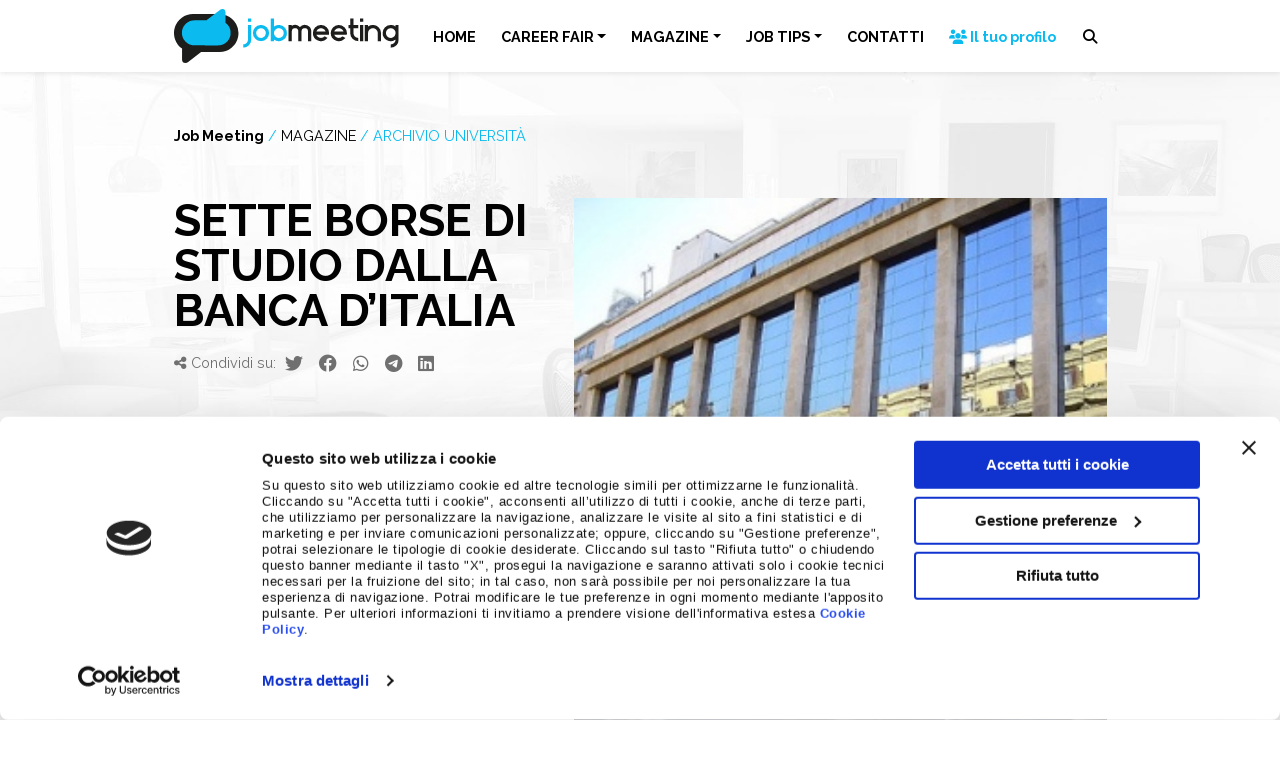

--- FILE ---
content_type: text/html; charset=UTF-8
request_url: https://www.jobmeeting.it/magazine/archivio-universita/sette-borse-di-studio-dalla-banca-d-italia-06091310/
body_size: 18772
content:
<!doctype html>
<html lang="it-IT">
  <head>
    <!-- Required meta tags -->
    <meta charset="UTF-8">
    <meta name="viewport" content="width=device-width, initial-scale=1 maximum-scale=1.0, user-scalable=no">

    <!-- wp_head begin -->
        <script type="text/javascript" id="Cookiebot" src="https://consent.cookiebot.com/uc.js"
        data-cbid="2775af41-5226-426b-9713-7f945f21aa2a" data-blockingmode="auto"></script>
    <!-- Matomo -->
    <script>
        var _paq = window._paq = window._paq || [];
        _paq.push(['disableCookies']);
        _paq.push(['trackPageView']);
        _paq.push(['enableLinkTracking']);
        (function () {
            var u = "//stats.attiva.it/";
            _paq.push(['setTrackerUrl', u + 'matomo.php']);
            _paq.push(['setSiteId', '34']);
            var d = document, g = d.createElement('script'), s = d.getElementsByTagName('script')[0];
            g.async = true; g.src = u + 'matomo.js'; s.parentNode.insertBefore(g, s);
        })();
    </script>
    <!-- End Matomo Code -->
    <!-- Google Tag Manager -->
    <script>(function (w, d, s, l, i) {
            w[l] = w[l] || []; w[l].push({
                'gtm.start':
                    new Date().getTime(), event: 'gtm.js'
            }); var f = d.getElementsByTagName(s)[0],
                j = d.createElement(s), dl = l != 'dataLayer' ? '&l=' + l : ''; j.async = true; j.src =
                    'https://www.googletagmanager.com/gtm.js?id=' + i + dl; f.parentNode.insertBefore(j, f);
        })(window, document, 'script', 'dataLayer', 'GTM-NH4HMNC');</script>
    <!-- End Google Tag Manager -->

    <script type="text/javascript">
        var wpApiSettings = {
            "root": "https://www.jobmeeting.it/wp-json/",
            "nonce": "1d78032c6c"
        };
    </script>
    <meta name='robots' content='index, follow, max-image-preview:large, max-snippet:-1, max-video-preview:-1' />

	<!-- This site is optimized with the Yoast SEO plugin v26.7 - https://yoast.com/wordpress/plugins/seo/ -->
	<title>Sette borse di studio dalla Banca d’Italia | Job Meeting | Orientamento, Formazione, Lavoro</title>
	<meta name="description" content="L’Istituto finanzia con 24mila euro corsi di perfezionamento nel settore economico e bancario, nell’anno 2013/2014. Il termine per presentare domanda è l’11 ottobre 2012. Tra i requisiti fondamentali laurea con voto non inferiore a 110 e ottima conoscenza di una lingua straniera." />
	<link rel="canonical" href="https://www.jobmeeting.it/magazine/archivio-universita/sette-borse-di-studio-dalla-banca-d-italia-06091310/" />
	<meta property="og:locale" content="it_IT" />
	<meta property="og:type" content="article" />
	<meta property="og:title" content="Sette borse di studio dalla Banca d’Italia | Job Meeting | Orientamento, Formazione, Lavoro" />
	<meta property="og:description" content="L’Istituto finanzia con 24mila euro corsi di perfezionamento nel settore economico e bancario, nell’anno 2013/2014. Il termine per presentare domanda è l’11 ottobre 2012. Tra i requisiti fondamentali laurea con voto non inferiore a 110 e ottima conoscenza di una lingua straniera." />
	<meta property="og:url" content="https://www.jobmeeting.it/magazine/archivio-universita/sette-borse-di-studio-dalla-banca-d-italia-06091310/" />
	<meta property="og:site_name" content="Job Meeting" />
	<meta property="article:publisher" content="https://www.facebook.com/jobmeeting" />
	<meta property="article:published_time" content="2012-09-06T03:05:54+00:00" />
	<meta name="author" content="admin" />
	<meta name="twitter:card" content="summary_large_image" />
	<meta name="twitter:creator" content="@Jobmeeting" />
	<meta name="twitter:site" content="@Jobmeeting" />
	<script type="application/ld+json" class="yoast-schema-graph">{"@context":"https://schema.org","@graph":[{"@type":"Article","@id":"https://www.jobmeeting.it/magazine/archivio-universita/sette-borse-di-studio-dalla-banca-d-italia-06091310/#article","isPartOf":{"@id":"https://www.jobmeeting.it/magazine/archivio-universita/sette-borse-di-studio-dalla-banca-d-italia-06091310/"},"author":{"name":"admin","@id":"https://www.jobmeeting.it/#/schema/person/ad006f81092d453eb1f4861aa4e20262"},"headline":"Sette borse di studio dalla Banca d’Italia","datePublished":"2012-09-06T03:05:54+00:00","mainEntityOfPage":{"@id":"https://www.jobmeeting.it/magazine/archivio-universita/sette-borse-di-studio-dalla-banca-d-italia-06091310/"},"wordCount":347,"publisher":{"@id":"https://www.jobmeeting.it/#organization"},"image":{"@id":"https://www.jobmeeting.it/magazine/archivio-universita/sette-borse-di-studio-dalla-banca-d-italia-06091310/#primaryimage"},"thumbnailUrl":"https://www.jobmeeting.it/wp-content/uploads/2012/09/Bankitalia.jpg","articleSection":["Archivio università"],"inLanguage":"it-IT"},{"@type":"WebPage","@id":"https://www.jobmeeting.it/magazine/archivio-universita/sette-borse-di-studio-dalla-banca-d-italia-06091310/","url":"https://www.jobmeeting.it/magazine/archivio-universita/sette-borse-di-studio-dalla-banca-d-italia-06091310/","name":"Sette borse di studio dalla Banca d’Italia | Job Meeting | Orientamento, Formazione, Lavoro","isPartOf":{"@id":"https://www.jobmeeting.it/#website"},"primaryImageOfPage":{"@id":"https://www.jobmeeting.it/magazine/archivio-universita/sette-borse-di-studio-dalla-banca-d-italia-06091310/#primaryimage"},"image":{"@id":"https://www.jobmeeting.it/magazine/archivio-universita/sette-borse-di-studio-dalla-banca-d-italia-06091310/#primaryimage"},"thumbnailUrl":"https://www.jobmeeting.it/wp-content/uploads/2012/09/Bankitalia.jpg","datePublished":"2012-09-06T03:05:54+00:00","description":"L’Istituto finanzia con 24mila euro corsi di perfezionamento nel settore economico e bancario, nell’anno 2013/2014. Il termine per presentare domanda è l’11 ottobre 2012. Tra i requisiti fondamentali laurea con voto non inferiore a 110 e ottima conoscenza di una lingua straniera.","inLanguage":"it-IT","potentialAction":[{"@type":"ReadAction","target":["https://www.jobmeeting.it/magazine/archivio-universita/sette-borse-di-studio-dalla-banca-d-italia-06091310/"]}]},{"@type":"ImageObject","inLanguage":"it-IT","@id":"https://www.jobmeeting.it/magazine/archivio-universita/sette-borse-di-studio-dalla-banca-d-italia-06091310/#primaryimage","url":"https://www.jobmeeting.it/wp-content/uploads/2012/09/Bankitalia.jpg","contentUrl":"https://www.jobmeeting.it/wp-content/uploads/2012/09/Bankitalia.jpg","width":290,"height":290},{"@type":"WebSite","@id":"https://www.jobmeeting.it/#website","url":"https://www.jobmeeting.it/","name":"Job Meeting","description":"Orientamento, Formazione, Lavoro","publisher":{"@id":"https://www.jobmeeting.it/#organization"},"potentialAction":[{"@type":"SearchAction","target":{"@type":"EntryPoint","urlTemplate":"https://www.jobmeeting.it/?s={search_term_string}"},"query-input":{"@type":"PropertyValueSpecification","valueRequired":true,"valueName":"search_term_string"}}],"inLanguage":"it-IT"},{"@type":"Organization","@id":"https://www.jobmeeting.it/#organization","name":"Job Meeting","url":"https://www.jobmeeting.it/","logo":{"@type":"ImageObject","inLanguage":"it-IT","@id":"https://www.jobmeeting.it/#/schema/logo/image/","url":"https://www.jobmeeting.it/wp-content/uploads/2023/01/logo-jobmeeting.png","contentUrl":"https://www.jobmeeting.it/wp-content/uploads/2023/01/logo-jobmeeting.png","width":463,"height":111,"caption":"Job Meeting"},"image":{"@id":"https://www.jobmeeting.it/#/schema/logo/image/"},"sameAs":["https://www.facebook.com/jobmeeting","https://x.com/Jobmeeting","https://www.instagram.com/job_meeting","https://www.youtube.com/c/jobmeeting"]},{"@type":"Person","@id":"https://www.jobmeeting.it/#/schema/person/ad006f81092d453eb1f4861aa4e20262","name":"admin","sameAs":["https://www.jobmeeting.it"]}]}</script>
	<!-- / Yoast SEO plugin. -->


<link rel='dns-prefetch' href='//cdnjs.cloudflare.com' />
<style id='wp-img-auto-sizes-contain-inline-css'>
img:is([sizes=auto i],[sizes^="auto," i]){contain-intrinsic-size:3000px 1500px}
/*# sourceURL=wp-img-auto-sizes-contain-inline-css */
</style>
<link rel='stylesheet' id='wp-block-library-css' href='https://www.jobmeeting.it/wp-includes/css/dist/block-library/style.min.css?ver=6.9' media='all' />
<style id='classic-theme-styles-inline-css'>
/*! This file is auto-generated */
.wp-block-button__link{color:#fff;background-color:#32373c;border-radius:9999px;box-shadow:none;text-decoration:none;padding:calc(.667em + 2px) calc(1.333em + 2px);font-size:1.125em}.wp-block-file__button{background:#32373c;color:#fff;text-decoration:none}
/*# sourceURL=/wp-includes/css/classic-themes.min.css */
</style>
<link rel='stylesheet' id='contact-form-7-css' href='https://www.jobmeeting.it/wp-content/plugins/contact-form-7/includes/css/styles.css?ver=6.1.4' media='all' />
<link rel='stylesheet' id='picostrap-styles-css' href='https://www.jobmeeting.it/wp-content/themes/jobmeeting-theme/css-output/bundle.css?ver=1253' media='all' />
<link rel='stylesheet' id='fontawesome-css' href='https://cdnjs.cloudflare.com/ajax/libs/font-awesome/6.4.2/css/all.min.css?ver=6.4.2' media='all' />
<script src="https://www.jobmeeting.it/wp-includes/js/jquery/jquery.min.js?ver=3.7.1" id="jquery-core-js"></script>
<script src="https://www.jobmeeting.it/wp-includes/js/jquery/jquery-migrate.min.js?ver=3.4.1" id="jquery-migrate-js"></script>
<link rel="preconnect" href="https://fonts.googleapis.com">
<link rel="preconnect" href="https://fonts.gstatic.com" crossorigin>
<link href="https://fonts.googleapis.com/css2?family=Raleway:wght@400&family=Raleway:wght@700&display=swap" rel="stylesheet">
 <meta name="theme-color" content="#0bbbef" />
	<meta name="generator" content="Elementor 3.34.1; features: additional_custom_breakpoints; settings: css_print_method-external, google_font-enabled, font_display-swap">
			<style>
				.e-con.e-parent:nth-of-type(n+4):not(.e-lazyloaded):not(.e-no-lazyload),
				.e-con.e-parent:nth-of-type(n+4):not(.e-lazyloaded):not(.e-no-lazyload) * {
					background-image: none !important;
				}
				@media screen and (max-height: 1024px) {
					.e-con.e-parent:nth-of-type(n+3):not(.e-lazyloaded):not(.e-no-lazyload),
					.e-con.e-parent:nth-of-type(n+3):not(.e-lazyloaded):not(.e-no-lazyload) * {
						background-image: none !important;
					}
				}
				@media screen and (max-height: 640px) {
					.e-con.e-parent:nth-of-type(n+2):not(.e-lazyloaded):not(.e-no-lazyload),
					.e-con.e-parent:nth-of-type(n+2):not(.e-lazyloaded):not(.e-no-lazyload) * {
						background-image: none !important;
					}
				}
			</style>
			<link rel="icon" href="https://www.jobmeeting.it/wp-content/uploads/2023/01/cropped-icona-jobmeeting-32x32.png" sizes="32x32" />
<link rel="icon" href="https://www.jobmeeting.it/wp-content/uploads/2023/01/cropped-icona-jobmeeting-192x192.png" sizes="192x192" />
<link rel="apple-touch-icon" href="https://www.jobmeeting.it/wp-content/uploads/2023/01/cropped-icona-jobmeeting-180x180.png" />
<meta name="msapplication-TileImage" content="https://www.jobmeeting.it/wp-content/uploads/2023/01/cropped-icona-jobmeeting-270x270.png" />
    <!-- wp_head end -->
  </head>
  <body class="wp-singular post-template-default single single-post postid-11413 single-format-standard wp-custom-logo wp-embed-responsive wp-theme-picostrap5 wp-child-theme-jobmeeting-theme lc-custom-header lc-custom-footer elementor-default elementor-kit-17241" >
        <!-- Google Tag Manager (noscript) -->
    <noscript><iframe src="https://www.googletagmanager.com/ns.html?id=GTM-NH4HMNC" height="0" width="0"
            style="display:none;visibility:hidden"></iframe></noscript>
    <!-- End Google Tag Manager (noscript) -->
      
    
    


<header id='lc-header'>
<div class="fixed-top bg-white shadow-sm">
	<nav class="navbar navbar-expand-lg navbar-light">
		<div class="container">
			<a class="navbar-brand" href="https://www.jobmeeting.it/">
				<img src="/wp-content/uploads/2023/01/logo-jobmeeting.svg" class="d-inline-block align-top" alt="Logo Jobmeeting">
			</a>
			<button class="navbar-toggler text-black" type="button" data-bs-toggle="collapse" data-bs-target="#main-menu" aria-controls="main-menu" aria-expanded="false" aria-label="Vedi menu">
				<i class="fa-solid fa-bars"></i><i class="fa-solid fa-xmark"></i>
			</button>
			<div class="collapse navbar-collapse" id="main-menu">
				 <!--  main_menu --> <ul id="menu-menu-principale" class="navbar-nav mb-2 mb-md-0 w-100 justify-content-evenly navbar-nav me-0"><li  class="menu-item menu-item-type-post_type menu-item-object-page menu-item-home nav-item nav-item-34"><a href="https://www.jobmeeting.it/" class="nav-link ">HOME</a></li>
<li  class="menu-item menu-item-type-post_type menu-item-object-page menu-item-has-children dropdown nav-item nav-item-11737"><a href="https://www.jobmeeting.it/eventi/" class="nav-link  dropdown-toggle" data-bs-toggle="dropdown" data-bs-auto-close="outside" aria-haspopup="true" aria-expanded="false">CAREER FAIR</a>
<ul class="dropdown-menu  depth_0">
	<li  class="menu-item menu-item-type-post_type menu-item-object-page nav-item nav-item-15081"><a href="https://www.jobmeeting.it/eventi/" class="dropdown-item ">Eventi 2026</a></li>
</ul>
</li>
<li  class="menu-item menu-item-type-post_type menu-item-object-page menu-item-has-children dropdown nav-item nav-item-11736"><a href="https://www.jobmeeting.it/magazine/" class="nav-link  dropdown-toggle" data-bs-toggle="dropdown" data-bs-auto-close="outside" aria-haspopup="true" aria-expanded="false">MAGAZINE</a>
<ul class="dropdown-menu  depth_0">
	<li  class="menu-item menu-item-type-post_type menu-item-object-page nav-item nav-item-11848"><a href="https://www.jobmeeting.it/magazine/" class="dropdown-item ">Magazine</a></li>
	<li  class="menu-item menu-item-type-taxonomy menu-item-object-category nav-item nav-item-16723"><a href="https://www.jobmeeting.it/magazine/giovani-e-lavoro/" class="dropdown-item ">Giovani e Lavoro</a></li>
</ul>
</li>
<li  class="menu-item menu-item-type-taxonomy menu-item-object-category menu-item-has-children dropdown nav-item nav-item-16635"><a href="https://www.jobmeeting.it/magazine/job-tips/" class="nav-link  dropdown-toggle" data-bs-toggle="dropdown" data-bs-auto-close="outside" aria-haspopup="true" aria-expanded="false">JOB TIPS</a>
<ul class="dropdown-menu  depth_0">
	<li  class="menu-item menu-item-type-taxonomy menu-item-object-category nav-item nav-item-20647"><a href="https://www.jobmeeting.it/magazine/job-tips/comunicazione-e-presentazione-personale/" class="dropdown-item ">Comunicazione e presentazione personale</a></li>
	<li  class="menu-item menu-item-type-taxonomy menu-item-object-category nav-item nav-item-20645"><a href="https://www.jobmeeting.it/magazine/job-tips/carriera-e-sviluppo-professionale/" class="dropdown-item ">Carriera e sviluppo professionale</a></li>
	<li  class="menu-item menu-item-type-taxonomy menu-item-object-category nav-item nav-item-20646"><a href="https://www.jobmeeting.it/magazine/job-tips/competenze-e-soft-skills/" class="dropdown-item ">Competenze e soft skills</a></li>
	<li  class="menu-item menu-item-type-taxonomy menu-item-object-category nav-item nav-item-20648"><a href="https://www.jobmeeting.it/magazine/job-tips/curriculum-e-colloquio-di-lavoro/" class="dropdown-item ">Curriculum e colloquio di lavoro</a></li>
	<li  class="menu-item menu-item-type-taxonomy menu-item-object-category nav-item nav-item-20649"><a href="https://www.jobmeeting.it/magazine/job-tips/digital-skills-e-social-media/" class="dropdown-item ">Digital skills e social media</a></li>
</ul>
</li>
<li  class="menu-item menu-item-type-post_type menu-item-object-page nav-item nav-item-15085"><a href="https://www.jobmeeting.it/contatti/" class="nav-link ">CONTATTI</a></li>
<li  class="menu-item menu-item-type-custom menu-item-object-custom nav-item nav-item-40"><a target="_blank" href="https://eventi.jobmeeting.it/entra-nella-community-job-meeting/" class="nav-link "><span class="text-primary text-nowrap"><i class="fa-solid fa-users"></i> Il tuo profilo</span></a></li>
</ul> <!-- /main_menu --> 
				<button class="search-opener btn"><i class="fa-solid fa-magnifying-glass"></i> <span class="d-inline d-lg-none">Cerca</span></button>
				<form action="/" method="GET" class="search-wrapper position-fixed d-flex justify-content-center start-0">
					<div class="bg-white-to-transparent position-absolute w-100 vh-100 start-0"></div>
					<input type="text" name="s" id="s" aria-label="Cerca nel sito" class="mt-3">
					<button type="submit" class="btn btn-black mt-3">CERCA</button>
				</form>
			</div>
		</div>
	</nav>
</div>
</header>



<main id='theme-main'><section class="content pb-6">
    <div class="container">
        <div class="row">
            <div class="col-12 col-lg-5">
                <div class="sticky-top" style="top: 4rem">
                    <div class="jm-breadcrumb mb-0 small d-flex flex-column justify-content-center">
                        <div>
                            <a href="/" class="text-black fw-bold">Job Meeting</a>
                            <span class="text-primary">/</span>
                            <a href="/magazine/" class="text-black">MAGAZINE</a>
                                                            <span class="text-primary">/</span>
                                    <a href="https://www.jobmeeting.it/magazine/archivio-universita/" class="text-uppercase text-primary">Archivio università</a>
                                                                    </div>
                    </div>
                    <h1 class="text-uppercase">
                        Sette borse di studio dalla Banca d’Italia                    </h1>
                    <div class="social-share-links text-dark mb-4 mb-lg-8">
                        <span class="small"><i class="fa-solid fa-share-nodes"></i> Condividi su: </span>
                        <button class="px-1 btn btn-link" data-sharer="twitter" data-via="jobmeeting"
                            data-title="jobmeeting.it - Sette borse di studio dalla Banca d’Italia" data-hashtags="jobmeeting"
                            data-url="https://www.jobmeeting.it/magazine/archivio-universita/sette-borse-di-studio-dalla-banca-d-italia-06091310/"><i class="fa-brands fa-twitter"></i></button>
                        <button class="px-1 btn btn-link" data-sharer="facebook"
                            data-title="jobmeeting.it - Sette borse di studio dalla Banca d’Italia" data-hashtag="jobmeeting"
                            data-url="https://www.jobmeeting.it/magazine/archivio-universita/sette-borse-di-studio-dalla-banca-d-italia-06091310/"><i class="fa-brands fa-facebook"></i></button>
                        <button class="px-1 btn btn-link" data-sharer="whatsapp"
                            data-title="jobmeeting.it - Sette borse di studio dalla Banca d’Italia" data-url="https://www.jobmeeting.it/magazine/archivio-universita/sette-borse-di-studio-dalla-banca-d-italia-06091310/"><i
                                class="fa-brands fa-whatsapp"></i></button>
                        <button class="px-1 btn btn-link" data-sharer="telegram"
                            data-title="jobmeeting.it - Sette borse di studio dalla Banca d’Italia" data-url="https://www.jobmeeting.it/magazine/archivio-universita/sette-borse-di-studio-dalla-banca-d-italia-06091310/"><i
                                class="fa-brands fa-telegram"></i></button>
                        <button class="px-1 btn btn-link" data-sharer="linkedin" data-url="https://www.jobmeeting.it/magazine/archivio-universita/sette-borse-di-studio-dalla-banca-d-italia-06091310/"><i
                                class="fa-brands fa-linkedin"></i></button>
                    </div>
                    <div class="border-2 border-top border-primary d-inline-block pt-2 mb-4">
                                                                    </div>
                    <div class="d-flex justify-content-between">
                        <a href='https://www.jobmeeting.it/magazine/archivio-universita/concorsi-all-istituto-nazionale-di-astrofisica-04091306/' title='Concorsi all'Istituto nazionale di astrofisica' class='btn btn-sm btn-outline-primary'>&laquo;</a><a href='https://www.jobmeeting.it/magazine/archivio-universita/profumo-presentata-una-novita-destinata-a-fare-scuola-06091311/' title='Messaggeri: una novità destinata a fare scuola' class='btn btn-sm btn-outline-primary'>&raquo;</a>                    </div>
                </div>
            </div>
            <div class="col-12 col-lg-7">
                <div class="image mb-4 pt-4">
                    <img fetchpriority="high" width="290" height="290" src="https://www.jobmeeting.it/wp-content/uploads/2012/09/Bankitalia.jpg" class="w-100 wp-post-image" alt="" decoding="async" srcset="https://www.jobmeeting.it/wp-content/uploads/2012/09/Bankitalia.jpg 290w, https://www.jobmeeting.it/wp-content/uploads/2012/09/Bankitalia-150x150.jpg 150w" sizes="(max-width: 290px) 100vw, 290px" />                </div>
                <div class="entry-content">
                    </p>
<p>La <a target="_blank" href="http://www.bancaditalia.it/" rel="noopener"><strong>Banca d’Italia</strong></a><strong> </strong>mette in palio <strong>sette borse di studio</strong>, dell’importo di 24mila euro, corrisposti in quattro rate, per la partecipazione a <strong>corsi di perfezionamento </strong>di durata non inferiore a nove mesi, presso alcuni atenei italiani. Il percorso di formazione si svolgerà nell’anno accademico 2013/2014. </p>
<p> Il settore di riferimento è, ovviamente, quello economico, con tre differenziazioni: le <strong>tre borse di studio “Bolando Stringher” </strong>sono destinate, come spiega il <a target="_blank" href="http://www.bancaditalia.it/bancaditalia/lavorare/borse/bando_SMM_2013_2014.pdf" rel="noopener"><strong>bando</strong></a><strong>, </strong>al perfezionamento degli studi all’estero nel campo dell'economia politica e della politica economica.</p>
<p>Le <strong>due borse “Giorgio Mortara” </strong>riguardano, invece, studi all’estero sulle metodologie matematiche, statistiche ed econometriche, finalizzate soprattutto all’analisi delle istituzioni, dei mercati e degli strumenti finanziari.</p>
<p>Le <strong>due borse “Donato Menichella</strong>”, infine, finanzieranno studi in Italia o all’estero sulle interrelazioni tra crescita economica e ordinamento giuridico, nonché sugli impatti della regolamentazione sulle attività economiche.</p>
<p> Possono candidarsi <strong>cittadini italiani o di un altro Stato dell’Ue, che siano in possesso di una laurea specialistica, magistrale o di vecchio ordinamento, conseguita dopo il 31 luglio 2010 con un voto non inferiore a 110, presso un ateneo o un istituto di istruzione superiore italiani</strong>. Necessaria un’ottima conoscenza della lingua utilizzata nei corsi prescelti per la frequenza al corso. </p>
<p> La <strong>domanda </strong>va fatta esclusivamente online (collegandosi al sito <a target="_blank" href="http://www.bancaditalia.it/" rel="noopener">www.bancaditalia.it</a> e utilizzando l’applicazione dedicata) entro le <strong>ore 18 dell’11 ottobre 2012</strong>. Alla richiesta va allegata la documentazione in formato PDF specificata nel bando, tra cui la tesi di laurea e il proprio cv.<br /> Le candidature saranno esaminate da sette membri scelti tra accademici dei Lincei e docenti universitari. La commissione valuterà, tra i vari aspetti, l’attinenza tra la borsa di studio e la propria tesi di laurea e l’eventualità di altri lavori svolti in quel settore.</p>
<p><strong>Importante:<br />l’Istituto,</strong> alla fine dell’anno accademico 2013/2014<strong>, può decidere di convocare gli assegnatari delle borse di studio e i candidati ritenuti meritevoli  alla prova d’esame per l’assunzione in esperimento nel grado di coadiutore, secondo le modalità specificate nel bando.</strong></p>
<p>Chiara Del Priore</p>
<p>6 settembre 2012</p>
<p>Foto di <a target="_blank" href="http://www.flickr.com/photos/10233809@N00/" rel="noopener">tomo(+)</a></p>
<p></p>
                                    </div>
                <hr />
                <div class="social-share-links text-dark text-end">
                    <span><i class="fa-solid fa-share-nodes"></i> Condividi su: </span>
                    <button class="px-1 btn btn-link" data-sharer="twitter" data-via="jobmeeting"
                        data-title="jobmeeting.it - Sette borse di studio dalla Banca d’Italia" data-hashtags="jobmeeting"
                        data-url="https://www.jobmeeting.it/magazine/archivio-universita/sette-borse-di-studio-dalla-banca-d-italia-06091310/"><i class="fa-brands fa-twitter"></i></button>
                    <button class="px-1 btn btn-link" data-sharer="facebook"
                        data-title="jobmeeting.it - Sette borse di studio dalla Banca d’Italia" data-hashtag="jobmeeting"
                        data-url="https://www.jobmeeting.it/magazine/archivio-universita/sette-borse-di-studio-dalla-banca-d-italia-06091310/"><i class="fa-brands fa-facebook"></i></button>
                    <button class="px-1 btn btn-link" data-sharer="whatsapp"
                        data-title="jobmeeting.it - Sette borse di studio dalla Banca d’Italia" data-url="https://www.jobmeeting.it/magazine/archivio-universita/sette-borse-di-studio-dalla-banca-d-italia-06091310/"><i
                            class="fa-brands fa-whatsapp"></i></button>
                    <button class="px-1 btn btn-link" data-sharer="telegram"
                        data-title="jobmeeting.it - Sette borse di studio dalla Banca d’Italia" data-url="https://www.jobmeeting.it/magazine/archivio-universita/sette-borse-di-studio-dalla-banca-d-italia-06091310/"><i
                            class="fa-brands fa-telegram"></i></button>
                    <button class="px-1 btn btn-link" data-sharer="linkedin" data-url="https://www.jobmeeting.it/magazine/archivio-universita/sette-borse-di-studio-dalla-banca-d-italia-06091310/"><i
                            class="fa-brands fa-linkedin"></i></button>
                </div>
            </div>
        </div>
    </div>
</section>
<section class="bg-white">
	<div class="container">
		<div class="row border-primary-bottom-left pt-5 mb-5">
			<div class="col-12 col-md flex-grow-0 me-4 flex-grow-0 me-4">
				<div class="h6 mb-1">Job Meeting</div>
				<div class="display-2 fw-light mb-4 lh-1">MAGAZINE</div>
			</div>
			<div class="col align-items-end d-flex mb-2 mb-md-4">
				<div>Notizie dal Mondo del Lavoro</div>
			</div>
		</div>
	</div>
	<div class="container-fluid">
		<div class="row">
			<div class="slider-container">
				<div id='last-big-news' class='row slider opacity-hover centered-slider flex-nowrap position-relative overflow-hidden' draggable='true'><article class='col-12 col-md-6 col-lg-4 slider-item' data-aos='fade-in'>
						<a href='https://www.jobmeeting.it/magazine/giovani-e-lavoro/oltre-il-colloquio-come-i-recruiter-valutano-davvero-i-candidati/' class='h-100 d-flex flex-column'>
							<div class='d-flex'>
								<img src='https://www.jobmeeting.it/wp-content/uploads/2026/01/Copia-di-Header-DEM-B2B-2025-6.jpg' alt='Oltre il colloquio: come i recruiter valutano davvero i candidati' loading='lazy' class='w-100' />
							</div>
							<div class='d-flex flex-column flex-fill align-items-start'>
								<em class='text-primary small my-1'>Giovani e Lavoro</em>
								<h6 class='text-uppercase text-black mb-0'>Oltre il colloquio: come i recruiter valutano davvero i candidati</h6>
								<time class='small text-secondary mb-2'>28 Gennaio 2026</time>
								<div class='small text-black lh-sm mb-4'>Capire come funziona il mondo del lavoro significa anche conoscere i reali meccanismi della selezione del personale. Spesso si pensa che tutto si giochi durante il colloquio, ma in realtà&hellip;</div>
								<div class='btn btn-sm btn-primary mt-auto'>LEGGI</div>
							</div>
						</a>
					</article><article class='col-12 col-md-6 col-lg-4 slider-item' data-aos='fade-in'>
						<a href='https://www.jobmeeting.it/magazine/giovani-e-lavoro/hai-domande-per-noi-ecco-come-chiudere-il-colloquio-da-vero-pro/' class='h-100 d-flex flex-column'>
							<div class='d-flex'>
								<img src='https://www.jobmeeting.it/wp-content/uploads/2026/01/Copia-di-Header-DEM-B2B-2025-5.jpg' alt='Hai domande per noi? Ecco come chiudere il colloquio da vero pro' loading='lazy' class='w-100' />
							</div>
							<div class='d-flex flex-column flex-fill align-items-start'>
								<em class='text-primary small my-1'>Giovani e Lavoro</em>
								<h6 class='text-uppercase text-black mb-0'>Hai domande per noi? Ecco come chiudere il colloquio da vero pro</h6>
								<time class='small text-secondary mb-2'>20 Gennaio 2026</time>
								<div class='small text-black lh-sm mb-4'>Arriva sempre quel momento.Il colloquio sta finendo, ti ringraziano, sorrisi di rito… e poi la domanda finale: “Ok, hai domande per noi?” Se la tua risposta è un classico “no,&hellip;</div>
								<div class='btn btn-sm btn-primary mt-auto'>LEGGI</div>
							</div>
						</a>
					</article><article class='col-12 col-md-6 col-lg-4 slider-item' data-aos='fade-in'>
						<a href='https://www.jobmeeting.it/magazine/giovani-e-lavoro/assessment-di-gruppo-cose-e-come-affrontarlo-durante-un-colloquio-di-lavoro/' class='h-100 d-flex flex-column'>
							<div class='d-flex'>
								<img src='https://www.jobmeeting.it/wp-content/uploads/2026/01/Copia-di-Header-DEM-B2B-2025-4.jpg' alt='Assessment di gruppo: cos’è e come affrontarlo durante un colloquio di lavoro' loading='lazy' class='w-100' />
							</div>
							<div class='d-flex flex-column flex-fill align-items-start'>
								<em class='text-primary small my-1'>Giovani e Lavoro</em>
								<h6 class='text-uppercase text-black mb-0'>Assessment di gruppo: cos’è e come affrontarlo durante un colloquio di lavoro</h6>
								<time class='small text-secondary mb-2'>13 Gennaio 2026</time>
								<div class='small text-black lh-sm mb-4'>Assessment di gruppo: cos’è e come affrontarlo durante un colloquio di lavoro Nel percorso di selezione, oltre al classico colloquio individuale, sempre più aziende utilizzano una prova meno conosciuta ma&hellip;</div>
								<div class='btn btn-sm btn-primary mt-auto'>LEGGI</div>
							</div>
						</a>
					</article><article class='col-12 col-md-6 col-lg-4 slider-item' data-aos='fade-in'>
						<a href='https://www.jobmeeting.it/magazine/giovani-e-lavoro/cosa-succede-davvero-dopo-un-colloquio-il-dietro-le-quinte-che-quasi-nessuno-ti-racconta/' class='h-100 d-flex flex-column'>
							<div class='d-flex'>
								<img src='https://www.jobmeeting.it/wp-content/uploads/2026/01/Copia-di-Header-DEM-B2B-2025-3.jpg' alt='Cosa succede davvero dopo un colloquio? Il dietro le quinte che (quasi) nessuno ti racconta' loading='lazy' class='w-100' />
							</div>
							<div class='d-flex flex-column flex-fill align-items-start'>
								<em class='text-primary small my-1'>Giovani e Lavoro</em>
								<h6 class='text-uppercase text-black mb-0'>Cosa succede davvero dopo un colloquio? Il dietro le quinte che (quasi) nessuno ti racconta</h6>
								<time class='small text-secondary mb-2'>8 Gennaio 2026</time>
								<div class='small text-black lh-sm mb-4'>Hai appena finito un colloquio di lavoro e ti stai facendo la domanda più comune di tutte: “E adesso cosa succede?”Che tu abbia avuto una buona sensazione o meno, l’attesa&hellip;</div>
								<div class='btn btn-sm btn-primary mt-auto'>LEGGI</div>
							</div>
						</a>
					</article><article class='col-12 col-md-6 col-lg-4 slider-item' data-aos='fade-in'>
						<a href='https://www.jobmeeting.it/magazine/giovani-e-lavoro/errori-assurdi-nel-curriculum-si-i-recruiter-li-vedono-davvero-e-come-evitarli/' class='h-100 d-flex flex-column'>
							<div class='d-flex'>
								<img src='https://www.jobmeeting.it/wp-content/uploads/2025/12/Copia-di-Header-DEM-B2B-2025-2.jpg' alt='Errori assurdi nel curriculum: sì, i recruiter li vedono davvero (e come evitarli)' loading='lazy' class='w-100' />
							</div>
							<div class='d-flex flex-column flex-fill align-items-start'>
								<em class='text-primary small my-1'>Giovani e Lavoro</em>
								<h6 class='text-uppercase text-black mb-0'>Errori assurdi nel curriculum: sì, i recruiter li vedono davvero (e come evitarli)</h6>
								<time class='small text-secondary mb-2'>17 Dicembre 2025</time>
								<div class='small text-black lh-sm mb-4'>Parliamo di curriculum vitae, ma senza renderlo noioso. Promesso.Nel nuovo episodio di Job Learning, la rubrica di Job Meeting che ti aiuta a orientarti nel mondo del lavoro, affrontiamo un&hellip;</div>
								<div class='btn btn-sm btn-primary mt-auto'>LEGGI</div>
							</div>
						</a>
					</article><article class='col-12 col-md-6 col-lg-4 slider-item' data-aos='fade-in'>
						<a href='https://www.jobmeeting.it/magazine/giovani-e-lavoro/curriculum-vitae-cosa-guarda-davvero-un-recruiter-spoiler-hai-pochi-secondi/' class='h-100 d-flex flex-column'>
							<div class='d-flex'>
								<img src='https://www.jobmeeting.it/wp-content/uploads/2025/12/Copia-di-Header-DEM-B2B-2025-1.jpg' alt='Curriculum vitae: cosa guarda davvero un recruiter (spoiler: hai pochi secondi)' loading='lazy' class='w-100' />
							</div>
							<div class='d-flex flex-column flex-fill align-items-start'>
								<em class='text-primary small my-1'>Giovani e Lavoro</em>
								<h6 class='text-uppercase text-black mb-0'>Curriculum vitae: cosa guarda davvero un recruiter (spoiler: hai pochi secondi)</h6>
								<time class='small text-secondary mb-2'>17 Dicembre 2025</time>
								<div class='small text-black lh-sm mb-4'>Hai mai inviato decine di CV senza ricevere risposta? Forse il problema non è cosa hai fatto, ma come lo racconti.Nel nuovo episodio di Job Learning, la rubrica di Job&hellip;</div>
								<div class='btn btn-sm btn-primary mt-auto'>LEGGI</div>
							</div>
						</a>
					</article><article class='col-12 col-md-6 col-lg-4 slider-item' data-aos='fade-in'>
						<a href='https://www.jobmeeting.it/magazine/giovani-e-lavoro/colloqui-di-lavoro-da-incubo-anche-i-recruiter-li-hanno-vissuti-e-ce-una-lezione-importante/' class='h-100 d-flex flex-column'>
							<div class='d-flex'>
								<img src='https://www.jobmeeting.it/wp-content/uploads/2025/12/Copia-di-Header-DEM-B2B-2025.jpg' alt='Colloqui di lavoro da incubo? Anche i recruiter li hanno vissuti (e c’è una lezione importante)' loading='lazy' class='w-100' />
							</div>
							<div class='d-flex flex-column flex-fill align-items-start'>
								<em class='text-primary small my-1'>Giovani e Lavoro</em>
								<h6 class='text-uppercase text-black mb-0'>Colloqui di lavoro da incubo? Anche i recruiter li hanno vissuti (e c’è una lezione importante)</h6>
								<time class='small text-secondary mb-2'>17 Dicembre 2025</time>
								<div class='small text-black lh-sm mb-4'>Hai mai fatto un colloquio di lavoro imbarazzante? Quello in cui la mente si blocca, le risposte non arrivano e vorresti solo che finisse il prima possibile? Tranquillə: capita a&hellip;</div>
								<div class='btn btn-sm btn-primary mt-auto'>LEGGI</div>
							</div>
						</a>
					</article><article class='col-12 col-md-6 col-lg-4 slider-item' data-aos='fade-in'>
						<a href='https://www.jobmeeting.it/magazine/giovani-e-lavoro/cerchi-un-lavoro-che-ti-metta-in-gioco-entra-nel-mondo-hr-con-noi/' class='h-100 d-flex flex-column'>
							<div class='d-flex'>
								<img src='https://www.jobmeeting.it/wp-content/uploads/2025/12/OL-CESOP-_-Graphic-Designer-1.jpg' alt='Cerchi un lavoro che ti metta in gioco? Entra nel mondo HR con noi!' loading='lazy' class='w-100' />
							</div>
							<div class='d-flex flex-column flex-fill align-items-start'>
								<em class='text-primary small my-1'>Giovani e Lavoro</em>
								<h6 class='text-uppercase text-black mb-0'>Cerchi un lavoro che ti metta in gioco? Entra nel mondo HR con noi!</h6>
								<time class='small text-secondary mb-2'>5 Dicembre 2025</time>
								<div class='small text-black lh-sm mb-4'>Hai finito gli studi e sei pronto/a a trasformare passione, energia e creatività in risultati concreti? Vuoi un lavoro dove le tue idee contano e puoi davvero fare la differenza?&hellip;</div>
								<div class='btn btn-sm btn-primary mt-auto'>LEGGI</div>
							</div>
						</a>
					</article><article class='col-12 col-md-6 col-lg-4 slider-item' data-aos='fade-in'>
						<a href='https://www.jobmeeting.it/magazine/giovani-e-lavoro/accendi-la-tua-carriera-stem-incontra-le-aziende-che-cercano-talenti-come-te/' class='h-100 d-flex flex-column'>
							<div class='d-flex'>
								<img src='https://www.jobmeeting.it/wp-content/uploads/2025/12/VJM-STEM-GIRLS-Materiali-community-1.jpg' alt='Accendi la tua carriera STEM: incontra le aziende che cercano talenti come te' loading='lazy' class='w-100' />
							</div>
							<div class='d-flex flex-column flex-fill align-items-start'>
								<em class='text-primary small my-1'>Giovani e Lavoro</em>
								<h6 class='text-uppercase text-black mb-0'>Accendi la tua carriera STEM: incontra le aziende che cercano talenti come te</h6>
								<time class='small text-secondary mb-2'>5 Dicembre 2025</time>
								<div class='small text-black lh-sm mb-4'>Sei una studentessa o una neolaureata in Scienze, Tecnologia, Ingegneria o Matematica?Il Virtual Job Meeting STEM Girls, in programma giovedì 11 dicembre 2025 dalle 9:30 alle 16:30, è l’appuntamento pensato&hellip;</div>
								<div class='btn btn-sm btn-primary mt-auto'>LEGGI</div>
							</div>
						</a>
					</article><article class='col-12 col-md-6 col-lg-4 slider-item' data-aos='fade-in'>
						<a href='https://www.jobmeeting.it/magazine/giovani-e-lavoro/vuoi-crescere-nel-graphic-design-cesop-apre-un-internship-a-bologna-candidati-subito/' class='h-100 d-flex flex-column'>
							<div class='d-flex'>
								<img src='https://www.jobmeeting.it/wp-content/uploads/2025/12/OL-CESOP-_-Graphic-Designer.jpg' alt='Vuoi crescere nel Graphic Design? Cesop apre un internship a Bologna. Candidati subito!' loading='lazy' class='w-100' />
							</div>
							<div class='d-flex flex-column flex-fill align-items-start'>
								<em class='text-primary small my-1'>Giovani e Lavoro</em>
								<h6 class='text-uppercase text-black mb-0'>Vuoi crescere nel Graphic Design? Cesop apre un internship a Bologna. Candidati subito!</h6>
								<time class='small text-secondary mb-2'>2 Dicembre 2025</time>
								<div class='small text-black lh-sm mb-4'>Nuova opportunità per creativi: Web &amp; Graphic Designer Internship a Bologna  Se sei una persona creativa, appassionata di grafica digitale, impaginazione, colori e visual design — e stai cercando il&hellip;</div>
								<div class='btn btn-sm btn-primary mt-auto'>LEGGI</div>
							</div>
						</a>
					</article></div>
				<div class="navigate-slider d-flex justify-content-center mt-4 mb-5 container">
					<div class="border-bottom flex-grow-1 me-1" style="height: 0.75rem"></div>
					<a class="navigate-left px-1" href="#" data-target="#last-big-news"><i class="fa-solid fa-chevron-left"></i></a>
					<div class="navigate-dots d-none d-md-flex align-items-center" href="#">
						<a href="#" class="px-1 small" data-target="#last-big-news"><i class="fa-solid fa-circle"></i></a>
					</div>
					<a class="navigate-right px-1" href="#" data-target="#last-big-news"><i class="fa-solid fa-chevron-right"></i></a>
					<div class="border-bottom flex-grow-1 position-relative ms-1" style="height: 0.75rem">
						<a href="/magazine/" class="position-absolute end-0 small bg-white ps-2">VEDI TUTTI</a>
					</div>
				</div>
			</div>
		</div>
	</div>
</section>
<section class="bg-light d-none">
	<!-- Banner -->
</section><section class="bg-white">
	<div class="container">
		<div class="row border-primary-bottom-left pt-5 mb-5">
			<div class="col-12 col-md flex-grow-0 me-4 flex-grow-0 me-4">
				<div class="h6 mb-1">Job Meeting</div>
				<div class="display-2 fw-light mb-4 lh-1">EVENTI</div>
			</div>
			<div class="col align-items-end d-flex mb-2 mb-md-4">
				<div>Incontra direttamente le aziende e fai parte della community</div>
			</div>
		</div>
	</div>
	<div class="container-fluid">
		<div class="row">
			<div class="slider-container">
				<div id='last-big-events' class='row slider opacity-hover centered-slider flex-nowrap position-relative overflow-hidden' draggable='true'><article class='col-12 col-md-6 slider-item' data-aos='fade-in'>
						<a href='https://eventi.jobmeeting.it/entra-nella-community-job-meeting/?code=6967&event=167311' target='_blank' class='row h-100 flex-column'>
							<div class='col-12'>
								<img src='https://www.jobmeeting.it/wp-content/uploads/2025/01/jm_milano_11.jpg' class='w-100 mb-3' loading='lazy' alt='Job Meeting MILANO' />
							</div>
							<div class='col-12 ps-1 d-flex flex-column align-items-center'>
								<h4 class='text-black text-center'>Job Meeting MILANO</h4>
								<p class='text-center h6 text-black mb-0'><strong>24/03/2026 </strong></p>
								<em class='text-primary small py-1'>Evento in presenza</em>
								<p class='lh-1 text-black text-center px-lg-6'><small>Evento rivolto a studenti e laureati di tutte le università della LOMBARDIA. Partecipa, incontra di persona i responsabili aziendali presenti e consegna il tuo CV.</small></p>
								<div class='btn btn-outline-primary mt-auto'>ISCRIVITI</div>
							</div>
						</a>
					</article><article class='col-12 col-md-6 slider-item' data-aos='fade-in'>
						<a href='https://inclusionjobday.com/' target='_blank' class='row h-100 flex-column'>
							<div class='col-12'>
								<img src='https://www.jobmeeting.it/wp-content/uploads/2023/01/INCLUSION-Job-Day1.jpg' class='w-100 mb-3' loading='lazy' alt='Inclusion Job Day I' />
							</div>
							<div class='col-12 ps-1 d-flex flex-column align-items-center'>
								<h4 class='text-black text-center'>Inclusion Job Day I</h4>
								<p class='text-center h6 text-black mb-0'><strong>27/03/2026 - 11.00 - 18.00</strong></p>
								<em class='text-primary small py-1'>Evento online</em>
								<p class='lh-1 text-black text-center px-lg-6'><small>Sei pronto per mettere in gioco le tue competenze?
Registrati subito: per scoprire tutti gli annunci di lavoro e le opportunità di incontro con le aziende!</small></p>
								<div class='btn btn-outline-primary mt-auto'>ISCRIVITI</div>
							</div>
						</a>
					</article><article class='col-12 col-md-6 slider-item' data-aos='fade-in'>
						<a href='https://eventi.jobmeeting.it/entra-nella-community-job-meeting/?code=6960&event=167316' target='_blank' class='row h-100 flex-column'>
							<div class='col-12'>
								<img src='https://www.jobmeeting.it/wp-content/uploads/2023/12/vjm_engineering.jpg' class='w-100 mb-3' loading='lazy' alt='Virtual Job Meeting ENGINEERING I' />
							</div>
							<div class='col-12 ps-1 d-flex flex-column align-items-center'>
								<h4 class='text-black text-center'>Virtual Job Meeting ENGINEERING I</h4>
								<p class='text-center h6 text-black mb-0'><strong>31/03/2026 </strong></p>
								<em class='text-primary small py-1'>Evento online</em>
								<p class='lh-1 text-black text-center px-lg-6'><small>L'evento per INGEGNERI che permette di entrare in contatto con le principali aziende che offrono lavoro.</small></p>
								<div class='btn btn-outline-primary mt-auto'>ISCRIVITI</div>
							</div>
						</a>
					</article></div>
				<div class="navigate-slider d-flex justify-content-center mt-4 mb-5 container">
					<div class="border-bottom flex-grow-1 me-1" style="height: 0.75rem"></div>
					<a class="navigate-left px-1" href="#" data-target="#last-big-events"><i class="fa-solid fa-chevron-left"></i></a>
					<div class="navigate-dots d-none d-md-flex align-items-center" href="#">
						<a href="#" class="px-1 small" data-target="#last-big-events"><i class="fa-solid fa-circle"></i></a>
					</div>
					<a class="navigate-right px-1" href="#" data-target="#last-big-events"><i class="fa-solid fa-chevron-right"></i></a>
					<div class="border-bottom flex-grow-1 position-relative ms-1" style="height: 0.75rem">
						<a href="/eventi/" class="position-absolute end-0 small bg-white ps-2">VEDI TUTTI</a>
					</div>
				</div>
			</div>
		</div>
	</div>
</section>
<section class="bg-light d-none">
	<!-- Banner -->
</section><section class="bg-light" id="contatti-azienda">
	<div class="container">
		<div class="row align-items-center text-white py-6">
			<div class="d-none d-lg-block col-3">
				<div class="mask-wrapper position-relative" data-aos="fade-right">
					<div class="jobmeeting-border-mask bg-danger"></div>
					<div class="jobmeeting-logo-mask">
						<div class="mask-background" style="background-image: url('https://www.jobmeeting.it/wp-content/uploads/2025/06/iStock-12958013902-scaled.jpg')"></div>
					</div>
				</div>
			</div>
			<div class="col-12 col-md-9 col-lg-7 mb-4 mb-xl-0">
				<div class="px-lg-4 text-black">
					<p class="h4 text-danger">Sei un'azienda?</p>
					<div class="carousel slide" data-bs-ride="carousel" data-bs-interval="4000">
						<div class="carousel-inner">
							<div class="carousel-item active">
								<p>Vuoi avere informazioni sul <strong>Job Meeting Network®</strong> per riservare il tuo spazio e far conoscere il tuo Employer
									Brand insieme alle offerte di lavoro alla più grande Community di giovani laureati e laureandi in Italia con oltre 20 grandi eventi in programma?
								</p>
							</div>
							
							<div class="carousel-item">
								<p>
									Vuoi entrare in contatto con migliaia di giovani attraverso azioni di <strong>HR Digital communications</strong> e
									presentare le tue opportunità professionali a pubblici profilati in base alle tue esigenze di
									recruiting?
								</p>
							</div>
							<div class="carousel-item">
								<p>
									Vuoi avere visibilità con uno <strong>spazio</strong> sul portale jobmeeting.it?
								</p>
							</div>
							<div class="carousel-item">
								<p>
									Scrivici, il nostro team Sales saprà guidarti alla scoperta dei servizi più in linea con le tue richieste
									in ambito Employer Branding, Recruiting e HR Digital Communications.
								</p>
							</div>
						</div>
					</div>
				</div>
			</div>
			<div class="col-12 col-md-3 col-lg-2 text-md-end">
				<a href="/contatti/#azienda" class="btn btn-danger btn-lg" data-aos="fade-left">CONTATTACI</a>
			</div>
		</div>
	</div>
</section>

</main>
	


<footer id='lc-footer'>
<div id="social-footer" class="bg-primary text-light text-center fst-italic lead p-4">
	Seguici sui nostri canali social
	<br class="d-block d-md-none">
	<a href="https://www.facebook.com/jobmeeting" target="_blank" class="px-2 text-white" rel="noopener"><i class="fa-brands fa-facebook"></i></a>
	<a href="https://t.me/jobmeeting" target="_blank" class="px-2 text-white" rel="noopener"><i class="fa-brands fa-telegram"></i></a>
	<a href="http://twitter.jobmeeting.it/" target="_blank" class="px-2 text-white" rel="noopener"><i class="fa-brands fa-x-twitter"></i></a>
	<a href="https://www.youtube.com/c/jobmeeting" target="_blank" class="px-2 text-white" rel="noopener"><i class="fa-brands fa-youtube"></i></a>
	<a href="http://linkedin.jobmeeting.it/" target="_blank" class="px-2 text-white" rel="noopener"><i class="fa-brands fa-linkedin"></i></a>
	<a href="http://www.instagram.com/job_meeting/" target="_blank" class="px-2 text-white" rel="noopener"><i class="fa-brands fa-instagram"></i></a>
</div>
<div class="bg-light">
	<div class="container">
		<div class="row">
			<div class="col">
				<h4 class="pt-4 text-center">Social Wall</h4>
				<div class="live-shortcode mb-4"><div class="slider-container py-4"><div id="social-wall" draggable="true" class="row slider opacity-hover centered-slider flex-nowrap position-relative overflow-hidden"><article data-aos="fade-in" class="col-12 col-md-6 col-lg-4 col-xl-3 slider-item" data-postid="24326">
                            <a href="https://www.instagram.com/reel/DTurnXNAvD2/" target="_blank" class="text-black d-flex flex-column justify-content-between border border-secondary rounded rounded-2 overflow-hidden h-100">
                                <div>
                                    <div class="p-2">
                                        <i class="fa-brands fa-instagram float-start"></i> 
                                        <div class="small text-end">12 giorni fa</div>
                                    </div>
                                    <div class="p-2 social-content">🎯 “Hai domande per noi?”
Mai rispondere “No”: è il momento perfetto per...</div>
                                </div>
                                <div class="ratio ratio-4x5 d-block w-100"
                                    style="background: url(https://www.jobmeeting.it/wp-content/uploads/social-wall/2026/01/24326.jpg) center center; background-size: cover;">
                                </div>
                            </a>
                        </article><article data-aos="fade-in" class="col-12 col-md-6 col-lg-4 col-xl-3 slider-item" data-postid="24319">
                            <a href="https://www.instagram.com/p/DTr-2SHjZBK/" target="_blank" class="text-black d-flex flex-column justify-content-between border border-secondary rounded rounded-2 overflow-hidden h-100">
                                <div>
                                    <div class="p-2">
                                        <i class="fa-brands fa-instagram float-start"></i> 
                                        <div class="small text-end">13 giorni fa</div>
                                    </div>
                                    <div class="p-2 social-content">😢Lo sappiamo: oggi è Blue Monday, il giorno più triste dell’anno.

Ma se...</div>
                                </div>
                                <div class="ratio ratio-4x5 d-block w-100"
                                    style="background: url(https://www.jobmeeting.it/wp-content/uploads/social-wall/2026/01/24319.jpg) center center; background-size: cover;">
                                </div>
                            </a>
                        </article><article data-aos="fade-in" class="col-12 col-md-6 col-lg-4 col-xl-3 slider-item" data-postid="24318">
                            <a href="https://www.instagram.com/p/DTm8brcD401/" target="_blank" class="text-black d-flex flex-column justify-content-between border border-secondary rounded rounded-2 overflow-hidden h-100">
                                <div>
                                    <div class="p-2">
                                        <i class="fa-brands fa-instagram float-start"></i> 
                                        <div class="small text-end">15 giorni fa</div>
                                    </div>
                                    <div class="p-2 social-content">Oggi celebriamo una delle cose più amate al mondo 🍕 LA PIZZA!...</div>
                                </div>
                                <div class="ratio ratio-4x5 d-block w-100"
                                    style="background: url(https://www.jobmeeting.it/wp-content/uploads/social-wall/2026/01/24318.jpg) center center; background-size: cover;">
                                </div>
                            </a>
                        </article><article data-aos="fade-in" class="col-12 col-md-6 col-lg-4 col-xl-3 slider-item" data-postid="24313">
                            <a href="https://www.instagram.com/reel/DTcsJCLAtQj/" target="_blank" class="text-black d-flex flex-column justify-content-between border border-secondary rounded rounded-2 overflow-hidden h-100">
                                <div>
                                    <div class="p-2">
                                        <i class="fa-brands fa-instagram float-start"></i> 
                                        <div class="small text-end">19 giorni fa</div>
                                    </div>
                                    <div class="p-2 social-content">🎯 Colloquio di gruppo: come affrontare un assessment senza stress?

Non è una...</div>
                                </div>
                                <div class="ratio ratio-4x5 d-block w-100"
                                    style="background: url(https://www.jobmeeting.it/wp-content/uploads/social-wall/2026/01/24313.jpg) center center; background-size: cover;">
                                </div>
                            </a>
                        </article><article data-aos="fade-in" class="col-12 col-md-6 col-lg-4 col-xl-3 slider-item" data-postid="24302">
                            <a href="https://www.instagram.com/p/DTN3aFDDZ0w/" target="_blank" class="text-black d-flex flex-column justify-content-between border border-secondary rounded rounded-2 overflow-hidden h-100">
                                <div>
                                    <div class="p-2">
                                        <i class="fa-brands fa-instagram float-start"></i> 
                                        <div class="small text-end">24 giorni fa</div>
                                    </div>
                                    <div class="p-2 social-content">🎲 Indovina chi entra nel nostro team?

Hai voglia di imparare? ✔️
Ti piace...</div>
                                </div>
                                <div class="ratio ratio-4x5 d-block w-100"
                                    style="background: url(https://www.jobmeeting.it/wp-content/uploads/social-wall/2026/01/24302.jpg) center center; background-size: cover;">
                                </div>
                            </a>
                        </article><article data-aos="fade-in" class="col-12 col-md-6 col-lg-4 col-xl-3 slider-item" data-postid="24277">
                            <a href="https://www.instagram.com/reel/DSSkmnZgo1i/" target="_blank" class="text-black d-flex flex-column justify-content-between border border-secondary rounded rounded-2 overflow-hidden h-100">
                                <div>
                                    <div class="p-2">
                                        <i class="fa-brands fa-instagram float-start"></i> 
                                        <div class="small text-end">2 mesi fa</div>
                                    </div>
                                    <div class="p-2 social-content">😅 Colloqui imbarazzanti? Tranquilli, non siete soli.

Anche chi oggi seleziona talenti un...</div>
                                </div>
                                <div class="ratio ratio-4x5 d-block w-100"
                                    style="background: url(https://www.jobmeeting.it/wp-content/uploads/social-wall/2025/12/24277.jpg) center center; background-size: cover;">
                                </div>
                            </a>
                        </article><article data-aos="fade-in" class="col-12 col-md-6 col-lg-4 col-xl-3 slider-item" data-postid="24278">
                            <a href="https://www.instagram.com/p/DSSALx0DKDk/" target="_blank" class="text-black d-flex flex-column justify-content-between border border-secondary rounded rounded-2 overflow-hidden h-100">
                                <div>
                                    <div class="p-2">
                                        <i class="fa-brands fa-instagram float-start"></i> 
                                        <div class="small text-end">2 mesi fa</div>
                                    </div>
                                    <div class="p-2 social-content">Oltre 1.000 giovani professioniste STEM per l'ultima Digital Career Fair dell'anno

Il Virtual...</div>
                                </div>
                                <div class="ratio ratio-4x5 d-block w-100"
                                    style="background: url(https://www.jobmeeting.it/wp-content/uploads/social-wall/2025/12/24278.jpg) center center; background-size: cover;">
                                </div>
                            </a>
                        </article><article data-aos="fade-in" class="col-12 col-md-6 col-lg-4 col-xl-3 slider-item" data-postid="24274">
                            <a href="https://www.instagram.com/reel/DSIIoT4goVK/" target="_blank" class="text-black d-flex flex-column justify-content-between border border-secondary rounded rounded-2 overflow-hidden h-100">
                                <div>
                                    <div class="p-2">
                                        <i class="fa-brands fa-instagram float-start"></i> 
                                        <div class="small text-end">2 mesi fa</div>
                                    </div>
                                    <div class="p-2 social-content">✨ Pisa ci ha regalato la chiusura perfetta per questo 2025.

Al Job...</div>
                                </div>
                                <div class="ratio ratio-4x5 d-block w-100"
                                    style="background: url(https://www.jobmeeting.it/wp-content/uploads/social-wall/2025/12/24274.jpg) center center; background-size: cover;">
                                </div>
                            </a>
                        </article><article data-aos="fade-in" class="col-12 col-md-6 col-lg-4 col-xl-3 slider-item" data-postid="24275">
                            <a href="https://www.instagram.com/p/DSHjrDmDCTO/" target="_blank" class="text-black d-flex flex-column justify-content-between border border-secondary rounded rounded-2 overflow-hidden h-100">
                                <div>
                                    <div class="p-2">
                                        <i class="fa-brands fa-instagram float-start"></i> 
                                        <div class="small text-end">2 mesi fa</div>
                                    </div>
                                    <div class="p-2 social-content">STEM: le competenze del futuro hanno ancora un grande tema aperto, il...</div>
                                </div>
                                <div class="ratio ratio-4x5 d-block w-100"
                                    style="background: url(https://www.jobmeeting.it/wp-content/uploads/social-wall/2025/12/24275.jpg) center center; background-size: cover;">
                                </div>
                            </a>
                        </article><article data-aos="fade-in" class="col-12 col-md-6 col-lg-4 col-xl-3 slider-item" data-postid="24237">
                            <a href="https://www.instagram.com/p/DRw_FwyDMBf/" target="_blank" class="text-black d-flex flex-column justify-content-between border border-secondary rounded rounded-2 overflow-hidden h-100">
                                <div>
                                    <div class="p-2">
                                        <i class="fa-brands fa-instagram float-start"></i> 
                                        <div class="small text-end">2 mesi fa</div>
                                    </div>
                                    <div class="p-2 social-content">Al job_meeting Pisa abbiamo avuto l’occasione di parlare con tantissimi studenti e...</div>
                                </div>
                                <div class="ratio ratio-4x5 d-block w-100"
                                    style="background: url(https://www.jobmeeting.it/wp-content/uploads/social-wall/2025/12/24237.jpg) center center; background-size: cover;">
                                </div>
                            </a>
                        </article><article data-aos="fade-in" class="col-12 col-md-6 col-lg-4 col-xl-3 slider-item" data-postid="24235">
                            <a href="https://www.instagram.com/reel/DRugGUBgj0F/" target="_blank" class="text-black d-flex flex-column justify-content-between border border-secondary rounded rounded-2 overflow-hidden h-100">
                                <div>
                                    <div class="p-2">
                                        <i class="fa-brands fa-instagram float-start"></i> 
                                        <div class="small text-end">2 mesi fa</div>
                                    </div>
                                    <div class="p-2 social-content">“Ma gli HR cosa leggono davvero in un CV?”

Noi l’abbiamo chiesto a...</div>
                                </div>
                                <div class="ratio ratio-4x5 d-block w-100"
                                    style="background: url(https://www.jobmeeting.it/wp-content/uploads/social-wall/2025/12/24235.jpg) center center; background-size: cover;">
                                </div>
                            </a>
                        </article><article data-aos="fade-in" class="col-12 col-md-6 col-lg-4 col-xl-3 slider-item" data-postid="24216">
                            <a href="https://www.instagram.com/reel/DRb9c4kgkq5/" target="_blank" class="text-black d-flex flex-column justify-content-between border border-secondary rounded rounded-2 overflow-hidden h-100">
                                <div>
                                    <div class="p-2">
                                        <i class="fa-brands fa-instagram float-start"></i> 
                                        <div class="small text-end">2 mesi fa</div>
                                    </div>
                                    <div class="p-2 social-content">Nel mondo dei CV può capitare di trovare davvero di tutto 😅

Nella...</div>
                                </div>
                                <div class="ratio ratio-4x5 d-block w-100"
                                    style="background: url(https://www.jobmeeting.it/wp-content/uploads/social-wall/2025/11/24216.jpg) center center; background-size: cover;">
                                </div>
                            </a>
                        </article><article data-aos="fade-in" class="col-12 col-md-6 col-lg-4 col-xl-3 slider-item" data-postid="23822">
                            <a href="https://www.instagram.com/p/DPjSRwjjE2O/" target="_blank" class="text-black d-flex flex-column justify-content-between border border-secondary rounded rounded-2 overflow-hidden h-100">
                                <div>
                                    <div class="p-2">
                                        <i class="fa-brands fa-instagram float-start"></i> 
                                        <div class="small text-end">4 mesi fa</div>
                                    </div>
                                    <div class="p-2 social-content">🌬️ Oggi a Bari il vento soffiava fortissimo... sarà stato lui a...</div>
                                </div>
                                <div class="ratio ratio-4x5 d-block w-100"
                                    style="background: url(https://www.jobmeeting.it/wp-content/uploads/social-wall/2025/10/23822.jpg) center center; background-size: cover;">
                                </div>
                            </a>
                        </article><article data-aos="fade-in" class="col-12 col-md-6 col-lg-4 col-xl-3 slider-item" data-postid="23629">
                            <a href="https://www.instagram.com/p/DONxcXhjYx9/" target="_blank" class="text-black d-flex flex-column justify-content-between border border-secondary rounded rounded-2 overflow-hidden h-100">
                                <div>
                                    <div class="p-2">
                                        <i class="fa-brands fa-instagram float-start"></i> 
                                        <div class="small text-end">5 mesi fa</div>
                                    </div>
                                    <div class="p-2 social-content">💭Reminder per questo venerdì. 

#jobmeeting #lavoro #laurea...</div>
                                </div>
                                <div class="ratio ratio-4x5 d-block w-100"
                                    style="background: url(https://www.jobmeeting.it/wp-content/uploads/social-wall/2025/09/23629.jpg) center center; background-size: cover;">
                                </div>
                            </a>
                        </article><article data-aos="fade-in" class="col-12 col-md-6 col-lg-4 col-xl-3 slider-item" data-postid="23624">
                            <a href="https://www.instagram.com/reel/DOLub_YgquZ/" target="_blank" class="text-black d-flex flex-column justify-content-between border border-secondary rounded rounded-2 overflow-hidden h-100">
                                <div>
                                    <div class="p-2">
                                        <i class="fa-brands fa-instagram float-start"></i> 
                                        <div class="small text-end">5 mesi fa</div>
                                    </div>
                                    <div class="p-2 social-content">💜 Sei una giovane donna con un background STEM?
Il tuo futuro inizia...</div>
                                </div>
                                <div class="ratio ratio-4x5 d-block w-100"
                                    style="background: url(https://www.jobmeeting.it/wp-content/uploads/social-wall/2025/09/23624.jpg) center center; background-size: cover;">
                                </div>
                            </a>
                        </article><article data-aos="fade-in" class="col-12 col-md-6 col-lg-4 col-xl-3 slider-item" data-postid="23615">
                            <a href="https://www.instagram.com/p/DOGLP-qjQd3/" target="_blank" class="text-black d-flex flex-column justify-content-between border border-secondary rounded rounded-2 overflow-hidden h-100">
                                <div>
                                    <div class="p-2">
                                        <i class="fa-brands fa-instagram float-start"></i> 
                                        <div class="small text-end">5 mesi fa</div>
                                    </div>
                                    <div class="p-2 social-content">✨ Se il tuo CV lo scrivessero le stelle… 

Non preoccuparti: niente...</div>
                                </div>
                                <div class="ratio ratio-4x5 d-block w-100"
                                    style="background: url(https://www.jobmeeting.it/wp-content/uploads/social-wall/2025/09/23615.jpg) center center; background-size: cover;">
                                </div>
                            </a>
                        </article><article data-aos="fade-in" class="col-12 col-md-6 col-lg-4 col-xl-3 slider-item" data-postid="23612">
                            <a href="https://www.instagram.com/p/DN8PtxoDN9l/" target="_blank" class="text-black d-flex flex-column justify-content-between border border-secondary rounded rounded-2 overflow-hidden h-100">
                                <div>
                                    <div class="p-2">
                                        <i class="fa-brands fa-instagram float-start"></i> 
                                        <div class="small text-end">5 mesi fa</div>
                                    </div>
                                    <div class="p-2 social-content">Se ti rende felice... va bene così ❤️

#jobmeeting #lavoro #laurea #percorso...</div>
                                </div>
                                <div class="ratio ratio-4x5 d-block w-100"
                                    style="background: url(https://www.jobmeeting.it/wp-content/uploads/social-wall/2025/08/23612.jpg) center center; background-size: cover;">
                                </div>
                            </a>
                        </article><article data-aos="fade-in" class="col-12 col-md-6 col-lg-4 col-xl-3 slider-item" data-postid="23601">
                            <a href="https://www.instagram.com/p/DN0F56W2kP7/" target="_blank" class="text-black d-flex flex-column justify-content-between border border-secondary rounded rounded-2 overflow-hidden h-100">
                                <div>
                                    <div class="p-2">
                                        <i class="fa-brands fa-instagram float-start"></i> 
                                        <div class="small text-end">5 mesi fa</div>
                                    </div>
                                    <div class="p-2 social-content">💡 Ricorda: la tua carriera, i tuoi studi, la tua vita non...</div>
                                </div>
                                <div class="ratio ratio-4x5 d-block w-100"
                                    style="background: url(https://www.jobmeeting.it/wp-content/uploads/social-wall/2025/08/23601.jpg) center center; background-size: cover;">
                                </div>
                            </a>
                        </article><article data-aos="fade-in" class="col-12 col-md-6 col-lg-4 col-xl-3 slider-item" data-postid="23538">
                            <a href="https://www.instagram.com/p/DMuWs6UtuF1/" target="_blank" class="text-black d-flex flex-column justify-content-between border border-secondary rounded rounded-2 overflow-hidden h-100">
                                <div>
                                    <div class="p-2">
                                        <i class="fa-brands fa-instagram float-start"></i> 
                                        <div class="small text-end">6 mesi fa</div>
                                    </div>
                                    <div class="p-2 social-content">🙄Le domande più gettonate durante le vacanze... 

#jobmeeting #lavoro #laurea...</div>
                                </div>
                                <div class="ratio ratio-4x5 d-block w-100"
                                    style="background: url(https://www.jobmeeting.it/wp-content/uploads/social-wall/2025/07/23538.jpg) center center; background-size: cover;">
                                </div>
                            </a>
                        </article><article data-aos="fade-in" class="col-12 col-md-6 col-lg-4 col-xl-3 slider-item" data-postid="23453">
                            <a href="https://www.instagram.com/p/DMfFsIFNB2N/" target="_blank" class="text-black d-flex flex-column justify-content-between border border-secondary rounded rounded-2 overflow-hidden h-100">
                                <div>
                                    <div class="p-2">
                                        <i class="fa-brands fa-instagram float-start"></i> 
                                        <div class="small text-end">6 mesi fa</div>
                                    </div>
                                    <div class="p-2 social-content">Cosa ti ferma? 

#jobmeeting #lavoro #laurea #obiettivi #fermarsi #crederci...</div>
                                </div>
                                <div class="ratio ratio-4x5 d-block w-100"
                                    style="background: url(https://www.jobmeeting.it/wp-content/uploads/social-wall/2025/07/23453.jpg) center center; background-size: cover;">
                                </div>
                            </a>
                        </article><article data-aos="fade-in" class="col-12 col-md-6 col-lg-4 col-xl-3 slider-item" data-postid="23452">
                            <a href="https://www.instagram.com/p/DMcjr_qNSE1/" target="_blank" class="text-black d-flex flex-column justify-content-between border border-secondary rounded rounded-2 overflow-hidden h-100">
                                <div>
                                    <div class="p-2">
                                        <i class="fa-brands fa-instagram float-start"></i> 
                                        <div class="small text-end">6 mesi fa</div>
                                    </div>
                                    <div class="p-2 social-content">💡Cose per le quali non dovrai mai chiedere scusa... 

#jobmeeting #lavoro #laurea...</div>
                                </div>
                                <div class="ratio ratio-4x5 d-block w-100"
                                    style="background: url(https://www.jobmeeting.it/wp-content/uploads/social-wall/2025/07/23452.jpg) center center; background-size: cover;">
                                </div>
                            </a>
                        </article><article data-aos="fade-in" class="col-12 col-md-6 col-lg-4 col-xl-3 slider-item" data-postid="23450">
                            <a href="https://www.instagram.com/p/DMZ45zMtQ8W/" target="_blank" class="text-black d-flex flex-column justify-content-between border border-secondary rounded rounded-2 overflow-hidden h-100">
                                <div>
                                    <div class="p-2">
                                        <i class="fa-brands fa-instagram float-start"></i> 
                                        <div class="small text-end">6 mesi fa</div>
                                    </div>
                                    <div class="p-2 social-content">👉 Hai un obiettivo? Il Daruma potrebbe diventare il tuo migliore amico...</div>
                                </div>
                                <div class="ratio ratio-4x5 d-block w-100"
                                    style="background: url(https://www.jobmeeting.it/wp-content/uploads/social-wall/2025/07/23450.jpg) center center; background-size: cover;">
                                </div>
                            </a>
                        </article><article data-aos="fade-in" class="col-12 col-md-6 col-lg-4 col-xl-3 slider-item" data-postid="23448">
                            <a href="https://www.instagram.com/reel/DMSM6vjpMxO/" target="_blank" class="text-black d-flex flex-column justify-content-between border border-secondary rounded rounded-2 overflow-hidden h-100">
                                <div>
                                    <div class="p-2">
                                        <i class="fa-brands fa-instagram float-start"></i> 
                                        <div class="small text-end">7 mesi fa</div>
                                    </div>
                                    <div class="p-2 social-content">💃 Riviviamo insieme il Villa Summer Festival 2025... a ritmo di musica!...</div>
                                </div>
                                <div class="ratio ratio-4x5 d-block w-100"
                                    style="background: url(https://www.jobmeeting.it/wp-content/uploads/social-wall/2025/07/23448.jpg) center center; background-size: cover;">
                                </div>
                            </a>
                        </article><article data-aos="fade-in" class="col-12 col-md-6 col-lg-4 col-xl-3 slider-item" data-postid="23445">
                            <a href="https://www.instagram.com/p/DMKgquat2U8/" target="_blank" class="text-black d-flex flex-column justify-content-between border border-secondary rounded rounded-2 overflow-hidden h-100">
                                <div>
                                    <div class="p-2">
                                        <i class="fa-brands fa-instagram float-start"></i> 
                                        <div class="small text-end">7 mesi fa</div>
                                    </div>
                                    <div class="p-2 social-content">➡️ Ogni percorso è valido. Ogni traguardo merita di essere celebrato.
Non sei...</div>
                                </div>
                                <div class="ratio ratio-4x5 d-block w-100"
                                    style="background: url(https://www.jobmeeting.it/wp-content/uploads/social-wall/2025/07/23445.jpg) center center; background-size: cover;">
                                </div>
                            </a>
                        </article><article data-aos="fade-in" class="col-12 col-md-6 col-lg-4 col-xl-3 slider-item" data-postid="23420">
                            <a href="https://www.instagram.com/p/DLpJq_poReG/" target="_blank" class="text-black d-flex flex-column justify-content-between border border-secondary rounded rounded-2 overflow-hidden h-100">
                                <div>
                                    <div class="p-2">
                                        <i class="fa-brands fa-instagram float-start"></i> 
                                        <div class="small text-end">7 mesi fa</div>
                                    </div>
                                    <div class="p-2 social-content">📝 Cose da normalizzare... 

#jobmeeting #lavoro #laurea #università #carriera #normalizziamo...</div>
                                </div>
                                <div class="ratio ratio-4x5 d-block w-100"
                                    style="background: url(https://www.jobmeeting.it/wp-content/uploads/social-wall/2025/07/23420.jpg) center center; background-size: cover;">
                                </div>
                            </a>
                        </article><article data-aos="fade-in" class="col-12 col-md-6 col-lg-4 col-xl-3 slider-item" data-postid="23265">
                            <a href="https://www.instagram.com/p/DK9k5APoU4O/" target="_blank" class="text-black d-flex flex-column justify-content-between border border-secondary rounded rounded-2 overflow-hidden h-100">
                                <div>
                                    <div class="p-2">
                                        <i class="fa-brands fa-instagram float-start"></i> 
                                        <div class="small text-end">8 mesi fa</div>
                                    </div>
                                    <div class="p-2 social-content">Sei un neo-laureato o un laureando in Ingegneria? 

Mercoledì 18 giugno partecipa...</div>
                                </div>
                                <div class="ratio ratio-4x5 d-block w-100"
                                    style="background: url(https://www.jobmeeting.it/wp-content/uploads/social-wall/2025/06/23265.jpg) center center; background-size: cover;">
                                </div>
                            </a>
                        </article><article data-aos="fade-in" class="col-12 col-md-6 col-lg-4 col-xl-3 slider-item" data-postid="23206">
                            <a href="https://www.instagram.com/reel/DK1gefyogod/" target="_blank" class="text-black d-flex flex-column justify-content-between border border-secondary rounded rounded-2 overflow-hidden h-100">
                                <div>
                                    <div class="p-2">
                                        <i class="fa-brands fa-instagram float-start"></i> 
                                        <div class="small text-end">8 mesi fa</div>
                                    </div>
                                    <div class="p-2 social-content">Se nella tua tesi di laurea in Ingegneria hai esplorato le applicazioni...</div>
                                </div>
                                <div class="ratio ratio-4x5 d-block w-100"
                                    style="background: url(https://www.jobmeeting.it/wp-content/uploads/social-wall/2025/06/23206.jpg) center center; background-size: cover;">
                                </div>
                            </a>
                        </article><article data-aos="fade-in" class="col-12 col-md-6 col-lg-4 col-xl-3 slider-item" data-postid="23198">
                            <a href="https://www.instagram.com/p/DKtzjYIRYHv/" target="_blank" class="text-black d-flex flex-column justify-content-between border border-secondary rounded rounded-2 overflow-hidden h-100">
                                <div>
                                    <div class="p-2">
                                        <i class="fa-brands fa-instagram float-start"></i> 
                                        <div class="small text-end">8 mesi fa</div>
                                    </div>
                                    <div class="p-2 social-content">🚀 Hai un background in ingegneria e stai cercando l’occasione giusta per...</div>
                                </div>
                                <div class="ratio ratio-4x5 d-block w-100"
                                    style="background: url(https://www.jobmeeting.it/wp-content/uploads/social-wall/2025/06/23198.jpg) center center; background-size: cover;">
                                </div>
                            </a>
                        </article><article data-aos="fade-in" class="col-12 col-md-6 col-lg-4 col-xl-3 slider-item" data-postid="23152">
                            <a href="https://www.instagram.com/p/DKRURHXtaQg/" target="_blank" class="text-black d-flex flex-column justify-content-between border border-secondary rounded rounded-2 overflow-hidden h-100">
                                <div>
                                    <div class="p-2">
                                        <i class="fa-brands fa-instagram float-start"></i> 
                                        <div class="small text-end">8 mesi fa</div>
                                    </div>
                                    <div class="p-2 social-content">🎓 JM Catania sta arrivando... e tu sai davvero tutto quello che...</div>
                                </div>
                                <div class="ratio ratio-4x5 d-block w-100"
                                    style="background: url(https://www.jobmeeting.it/wp-content/uploads/social-wall/2025/05/23152.jpg) center center; background-size: cover;">
                                </div>
                            </a>
                        </article><article data-aos="fade-in" class="col-12 col-md-6 col-lg-4 col-xl-3 slider-item" data-postid="23148">
                            <a href="https://www.instagram.com/p/DKPC6CzoIhN/" target="_blank" class="text-black d-flex flex-column justify-content-between border border-secondary rounded rounded-2 overflow-hidden h-100">
                                <div>
                                    <div class="p-2">
                                        <i class="fa-brands fa-instagram float-start"></i> 
                                        <div class="small text-end">8 mesi fa</div>
                                    </div>
                                    <div class="p-2 social-content">L’Università di Catania ospita Job Meeting CATANIA, l’evento di orientamento al lavoro...</div>
                                </div>
                                <div class="ratio ratio-4x5 d-block w-100"
                                    style="background: url(https://www.jobmeeting.it/wp-content/uploads/social-wall/2025/05/23148.jpg) center center; background-size: cover;">
                                </div>
                            </a>
                        </article><article data-aos="fade-in" class="col-12 col-md-6 col-lg-4 col-xl-3 slider-item" data-postid="23124">
                            <a href="https://www.instagram.com/reel/DKMUnIEilUx/" target="_blank" class="text-black d-flex flex-column justify-content-between border border-secondary rounded rounded-2 overflow-hidden h-100">
                                <div>
                                    <div class="p-2">
                                        <i class="fa-brands fa-instagram float-start"></i> 
                                        <div class="small text-end">8 mesi fa</div>
                                    </div>
                                    <div class="p-2 social-content">🎤 "Come ti vedi tra 5 anni?"

Lo abbiamo chiesto ai partecipanti del...</div>
                                </div>
                                <div class="ratio ratio-4x5 d-block w-100"
                                    style="background: url(https://www.jobmeeting.it/wp-content/uploads/social-wall/2025/05/23124.jpg) center center; background-size: cover;">
                                </div>
                            </a>
                        </article><article data-aos="fade-in" class="col-12 col-md-6 col-lg-4 col-xl-3 slider-item" data-postid="23121">
                            <a href="https://www.instagram.com/reel/DKKNZVLCc0Q/" target="_blank" class="text-black d-flex flex-column justify-content-between border border-secondary rounded rounded-2 overflow-hidden h-100">
                                <div>
                                    <div class="p-2">
                                        <i class="fa-brands fa-instagram float-start"></i> 
                                        <div class="small text-end">8 mesi fa</div>
                                    </div>
                                    <div class="p-2 social-content">🚀 Il futuro dell’ingegneria si incontra online il 18 giugno!

Al Virtual Job...</div>
                                </div>
                                <div class="ratio ratio-4x5 d-block w-100"
                                    style="background: url(https://www.jobmeeting.it/wp-content/uploads/social-wall/2025/05/23121.jpg) center center; background-size: cover;">
                                </div>
                            </a>
                        </article><article data-aos="fade-in" class="col-12 col-md-6 col-lg-4 col-xl-3 slider-item" data-postid="23119">
                            <a href="https://www.instagram.com/reel/DKHlqJkK3UV/" target="_blank" class="text-black d-flex flex-column justify-content-between border border-secondary rounded rounded-2 overflow-hidden h-100">
                                <div>
                                    <div class="p-2">
                                        <i class="fa-brands fa-instagram float-start"></i> 
                                        <div class="small text-end">8 mesi fa</div>
                                    </div>
                                    <div class="p-2 social-content">Dove ti vedi tra 5 anni e come pensi di arrivarci?

Lo abbiamo...</div>
                                </div>
                                <div class="ratio ratio-4x5 d-block w-100"
                                    style="background: url(https://www.jobmeeting.it/wp-content/uploads/social-wall/2025/05/23119.jpg) center center; background-size: cover;">
                                </div>
                            </a>
                        </article><article data-aos="fade-in" class="col-12 col-md-6 col-lg-4 col-xl-3 slider-item" data-postid="23099">
                            <a href="https://www.instagram.com/reel/DJ_PMV2JO6z/" target="_blank" class="text-black d-flex flex-column justify-content-between border border-secondary rounded rounded-2 overflow-hidden h-100">
                                <div>
                                    <div class="p-2">
                                        <i class="fa-brands fa-instagram float-start"></i> 
                                        <div class="small text-end">8 mesi fa</div>
                                    </div>
                                    <div class="p-2 social-content">Vero ✅ o falso❌ ?

Abbiamo messo alla prova con domande sul mondo...</div>
                                </div>
                                <div class="ratio ratio-4x5 d-block w-100"
                                    style="background: url(https://www.jobmeeting.it/wp-content/uploads/social-wall/2025/05/23099.jpg) center center; background-size: cover;">
                                </div>
                            </a>
                        </article><article data-aos="fade-in" class="col-12 col-md-6 col-lg-4 col-xl-3 slider-item" data-postid="23021">
                            <a href="https://www.instagram.com/reel/DJTy5_9iel2/" target="_blank" class="text-black d-flex flex-column justify-content-between border border-secondary rounded rounded-2 overflow-hidden h-100">
                                <div>
                                    <div class="p-2">
                                        <i class="fa-brands fa-instagram float-start"></i> 
                                        <div class="small text-end">9 mesi fa</div>
                                    </div>
                                    <div class="p-2 social-content">🎤Vero o Falso? Ricerca del lavoro edition!

Sai davvero come affrontare al meglio...</div>
                                </div>
                                <div class="ratio ratio-4x5 d-block w-100"
                                    style="background: url(https://www.jobmeeting.it/wp-content/uploads/social-wall/2025/05/23021.jpg) center center; background-size: cover;">
                                </div>
                            </a>
                        </article><article data-aos="fade-in" class="col-12 col-md-6 col-lg-4 col-xl-3 slider-item" data-postid="23016">
                            <a href="https://www.instagram.com/reel/DJRhtmwCv1q/" target="_blank" class="text-black d-flex flex-column justify-content-between border border-secondary rounded rounded-2 overflow-hidden h-100">
                                <div>
                                    <div class="p-2">
                                        <i class="fa-brands fa-instagram float-start"></i> 
                                        <div class="small text-end">9 mesi fa</div>
                                    </div>
                                    <div class="p-2 social-content">🦋 La voce delle ingegnere si fa sentire ogni giorno.

Oggi, con il...</div>
                                </div>
                                <div class="ratio ratio-4x5 d-block w-100"
                                    style="background: url(https://www.jobmeeting.it/wp-content/uploads/social-wall/2025/05/23016.jpg) center center; background-size: cover;">
                                </div>
                            </a>
                        </article><article data-aos="fade-in" class="col-12 col-md-6 col-lg-4 col-xl-3 slider-item" data-postid="22930">
                            <a href="https://www.instagram.com/p/DITvLYltKPD/" target="_blank" class="text-black d-flex flex-column justify-content-between border border-secondary rounded rounded-2 overflow-hidden h-100">
                                <div>
                                    <div class="p-2">
                                        <i class="fa-brands fa-instagram float-start"></i> 
                                        <div class="small text-end">10 mesi fa</div>
                                    </div>
                                    <div class="p-2 social-content">✨ Non è solo un evento. È il tuo futuro che inizia.

Se...</div>
                                </div>
                                <div class="ratio ratio-4x5 d-block w-100"
                                    style="background: url(https://www.jobmeeting.it/wp-content/uploads/social-wall/2025/04/22930.jpg) center center; background-size: cover;">
                                </div>
                            </a>
                        </article><article data-aos="fade-in" class="col-12 col-md-6 col-lg-4 col-xl-3 slider-item" data-postid="22908">
                            <a href="https://www.instagram.com/p/DION-bytd1Z/" target="_blank" class="text-black d-flex flex-column justify-content-between border border-secondary rounded rounded-2 overflow-hidden h-100">
                                <div>
                                    <div class="p-2">
                                        <i class="fa-brands fa-instagram float-start"></i> 
                                        <div class="small text-end">10 mesi fa</div>
                                    </div>
                                    <div class="p-2 social-content">❤️Job Meeting ROMA STEM: una giornata magica 

Non è la solita fiera...</div>
                                </div>
                                <div class="ratio ratio-4x5 d-block w-100"
                                    style="background: url(https://www.jobmeeting.it/wp-content/uploads/social-wall/2025/04/22908.jpg) center center; background-size: cover;">
                                </div>
                            </a>
                        </article><article data-aos="fade-in" class="col-12 col-md-6 col-lg-4 col-xl-3 slider-item" data-postid="22906">
                            <a href="https://www.instagram.com/p/DIOHLFxo0Ut/" target="_blank" class="text-black d-flex flex-column justify-content-between border border-secondary rounded rounded-2 overflow-hidden h-100">
                                <div>
                                    <div class="p-2">
                                        <i class="fa-brands fa-instagram float-start"></i> 
                                        <div class="small text-end">10 mesi fa</div>
                                    </div>
                                    <div class="p-2 social-content">Mandare mille CV a caso VS partecipare al Virtual Job Meeting STEM...</div>
                                </div>
                                <div class="ratio ratio-4x5 d-block w-100"
                                    style="background: url(https://www.jobmeeting.it/wp-content/uploads/social-wall/2025/04/22906.jpg) center center; background-size: cover;">
                                </div>
                            </a>
                        </article><article data-aos="fade-in" class="col-12 col-md-6 col-lg-4 col-xl-3 slider-item" data-postid="22884">
                            <a href="https://www.instagram.com/p/DH-byNwKYgI/" target="_blank" class="text-black d-flex flex-column justify-content-between border border-secondary rounded rounded-2 overflow-hidden h-100">
                                <div>
                                    <div class="p-2">
                                        <i class="fa-brands fa-instagram float-start"></i> 
                                        <div class="small text-end">10 mesi fa</div>
                                    </div>
                                    <div class="p-2 social-content">🎓 Sei uno studente o un laureato in materie STEM del Lazio?

Martedì...</div>
                                </div>
                                <div class="ratio ratio-4x5 d-block w-100"
                                    style="background: url(https://www.jobmeeting.it/wp-content/uploads/social-wall/2025/04/22884.jpg) center center; background-size: cover;">
                                </div>
                            </a>
                        </article><article data-aos="fade-in" class="col-12 col-md-6 col-lg-4 col-xl-3 slider-item" data-postid="22880">
                            <a href="https://www.instagram.com/p/DH8GHJLN2-a/" target="_blank" class="text-black d-flex flex-column justify-content-between border border-secondary rounded rounded-2 overflow-hidden h-100">
                                <div>
                                    <div class="p-2">
                                        <i class="fa-brands fa-instagram float-start"></i> 
                                        <div class="small text-end">10 mesi fa</div>
                                    </div>
                                    <div class="p-2 social-content">✨E se il team Social di Job Meeting fosse un anime? 

Anche...</div>
                                </div>
                                <div class="ratio ratio-4x5 d-block w-100"
                                    style="background: url(https://www.jobmeeting.it/wp-content/uploads/social-wall/2025/04/22880.jpg) center center; background-size: cover;">
                                </div>
                            </a>
                        </article><article data-aos="fade-in" class="col-12 col-md-6 col-lg-4 col-xl-3 slider-item" data-postid="22879">
                            <a href="https://www.instagram.com/reel/DH6pA2Mtbj9/" target="_blank" class="text-black d-flex flex-column justify-content-between border border-secondary rounded rounded-2 overflow-hidden h-100">
                                <div>
                                    <div class="p-2">
                                        <i class="fa-brands fa-instagram float-start"></i> 
                                        <div class="small text-end">10 mesi fa</div>
                                    </div>
                                    <div class="p-2 social-content">Posted withregram • job_meeting 💯Manca solo una settimana al Job Meeting ROMA...</div>
                                </div>
                                <div class="ratio ratio-4x5 d-block w-100"
                                    style="background: url(https://www.jobmeeting.it/wp-content/uploads/social-wall/2025/04/22879.jpg) center center; background-size: cover;">
                                </div>
                            </a>
                        </article><article data-aos="fade-in" class="col-12 col-md-6 col-lg-4 col-xl-3 slider-item" data-postid="22878">
                            <a href="https://www.instagram.com/reel/DH6PsCPNFsT/" target="_blank" class="text-black d-flex flex-column justify-content-between border border-secondary rounded rounded-2 overflow-hidden h-100">
                                <div>
                                    <div class="p-2">
                                        <i class="fa-brands fa-instagram float-start"></i> 
                                        <div class="small text-end">10 mesi fa</div>
                                    </div>
                                    <div class="p-2 social-content">Stipendi e colloqui sono sempre un tabù! Per questo eventi come job_meeting...</div>
                                </div>
                                <div class="ratio ratio-4x5 d-block w-100"
                                    style="background: url(https://www.jobmeeting.it/wp-content/uploads/social-wall/2025/04/22878.jpg) center center; background-size: cover;">
                                </div>
                            </a>
                        </article><article data-aos="fade-in" class="col-12 col-md-6 col-lg-4 col-xl-3 slider-item" data-postid="22877">
                            <a href="https://www.instagram.com/reel/DH6HuUTiPzT/" target="_blank" class="text-black d-flex flex-column justify-content-between border border-secondary rounded rounded-2 overflow-hidden h-100">
                                <div>
                                    <div class="p-2">
                                        <i class="fa-brands fa-instagram float-start"></i> 
                                        <div class="small text-end">10 mesi fa</div>
                                    </div>
                                    <div class="p-2 social-content">💯Manca solo una settimana al Job Meeting ROMA STEM! 

Più di 40...</div>
                                </div>
                                <div class="ratio ratio-4x5 d-block w-100"
                                    style="background: url(https://www.jobmeeting.it/wp-content/uploads/social-wall/2025/04/22877.jpg) center center; background-size: cover;">
                                </div>
                            </a>
                        </article><article data-aos="fade-in" class="col-12 col-md-6 col-lg-4 col-xl-3 slider-item" data-postid="22868">
                            <a href="https://www.instagram.com/reel/DH5viPOhWeX/" target="_blank" class="text-black d-flex flex-column justify-content-between border border-secondary rounded rounded-2 overflow-hidden h-100">
                                <div>
                                    <div class="p-2">
                                        <i class="fa-brands fa-instagram float-start"></i> 
                                        <div class="small text-end">10 mesi fa</div>
                                    </div>
                                    <div class="p-2 social-content">Lo scorso 18 marzo abbiamo partecipato all'evento job_meeting di cesop_company presso gli...</div>
                                </div>
                                <div class="ratio ratio-4x5 d-block w-100"
                                    style="background: url(https://www.jobmeeting.it/wp-content/uploads/social-wall/2025/04/22868.jpg) center center; background-size: cover;">
                                </div>
                            </a>
                        </article><article data-aos="fade-in" class="col-12 col-md-6 col-lg-4 col-xl-3 slider-item" data-postid="22863">
                            <a href="https://www.instagram.com/p/DH3iZrRN936/" target="_blank" class="text-black d-flex flex-column justify-content-between border border-secondary rounded rounded-2 overflow-hidden h-100">
                                <div>
                                    <div class="p-2">
                                        <i class="fa-brands fa-instagram float-start"></i> 
                                        <div class="small text-end">10 mesi fa</div>
                                    </div>
                                    <div class="p-2 social-content">Job Meeting ROMA STEM

Una giornata speciale per i giovani in cerca di...</div>
                                </div>
                                <div class="ratio ratio-4x5 d-block w-100"
                                    style="background: url(https://www.jobmeeting.it/wp-content/uploads/social-wall/2025/03/22863.jpg) center center; background-size: cover;">
                                </div>
                            </a>
                        </article><article data-aos="fade-in" class="col-12 col-md-6 col-lg-4 col-xl-3 slider-item" data-postid="22848">
                            <a href="https://www.instagram.com/p/DH0YoERqbk0/" target="_blank" class="text-black d-flex flex-column justify-content-between border border-secondary rounded rounded-2 overflow-hidden h-100">
                                <div>
                                    <div class="p-2">
                                        <i class="fa-brands fa-instagram float-start"></i> 
                                        <div class="small text-end">10 mesi fa</div>
                                    </div>
                                    <div class="p-2 social-content">Pensa in modo diverso, fai errori, inventa. – James Dyson

Nel mondo del...</div>
                                </div>
                                <div class="ratio ratio-4x5 d-block w-100"
                                    style="background: url(https://www.jobmeeting.it/wp-content/uploads/social-wall/2025/03/22848.jpg) center center; background-size: cover;">
                                </div>
                            </a>
                        </article><article data-aos="fade-in" class="col-12 col-md-6 col-lg-4 col-xl-3 slider-item" data-postid="22763">
                            <a href="https://www.instagram.com/p/DHlXJ5ZoiMS/" target="_blank" class="text-black d-flex flex-column justify-content-between border border-secondary rounded rounded-2 overflow-hidden h-100">
                                <div>
                                    <div class="p-2">
                                        <i class="fa-brands fa-instagram float-start"></i> 
                                        <div class="small text-end">10 mesi fa</div>
                                    </div>
                                    <div class="p-2 social-content">Se ti stai laureando/a o hai una laurea in ambito tecnico-scientifico, abbiamo...</div>
                                </div>
                                <div class="ratio ratio-4x5 d-block w-100"
                                    style="background: url(https://www.jobmeeting.it/wp-content/uploads/social-wall/2025/03/22763.jpg) center center; background-size: cover;">
                                </div>
                            </a>
                        </article><article data-aos="fade-in" class="col-12 col-md-6 col-lg-4 col-xl-3 slider-item" data-postid="22750">
                            <a href="https://www.instagram.com/p/DHf5Jr8qg5v/" target="_blank" class="text-black d-flex flex-column justify-content-between border border-secondary rounded rounded-2 overflow-hidden h-100">
                                <div>
                                    <div class="p-2">
                                        <i class="fa-brands fa-instagram float-start"></i> 
                                        <div class="small text-end">11 mesi fa</div>
                                    </div>
                                    <div class="p-2 social-content">🎯 Job Meeting ROMA STEM – Incontra le aziende che cercano il...</div>
                                </div>
                                <div class="ratio ratio-4x5 d-block w-100"
                                    style="background: url(https://www.jobmeeting.it/wp-content/uploads/social-wall/2025/03/22750.jpg) center center; background-size: cover;">
                                </div>
                            </a>
                        </article><article data-aos="fade-in" class="col-12 col-md-6 col-lg-4 col-xl-3 slider-item" data-postid="22736">
                            <a href="https://www.instagram.com/reel/DHa1eIBirdh/" target="_blank" class="text-black d-flex flex-column justify-content-between border border-secondary rounded rounded-2 overflow-hidden h-100">
                                <div>
                                    <div class="p-2">
                                        <i class="fa-brands fa-instagram float-start"></i> 
                                        <div class="small text-end">11 mesi fa</div>
                                    </div>
                                    <div class="p-2 social-content">🔹 JOB MEETING ROMA STEM – 8 APRILE 🔹

Un’occasione concreta per laureandi...</div>
                                </div>
                                <div class="ratio ratio-4x5 d-block w-100"
                                    style="background: url(https://www.jobmeeting.it/wp-content/uploads/social-wall/2025/03/22736.jpg) center center; background-size: cover;">
                                </div>
                            </a>
                        </article><article data-aos="fade-in" class="col-12 col-md-6 col-lg-4 col-xl-3 slider-item" data-postid="22652">
                            <a href="https://www.instagram.com/reel/DHA3GrVIPyk/" target="_blank" class="text-black d-flex flex-column justify-content-between border border-secondary rounded rounded-2 overflow-hidden h-100">
                                <div>
                                    <div class="p-2">
                                        <i class="fa-brands fa-instagram float-start"></i> 
                                        <div class="small text-end">11 mesi fa</div>
                                    </div>
                                    <div class="p-2 social-content">⚙️Studi o hai una laurea in Ingegneria?

Se cerchi nuove opportunità per la...</div>
                                </div>
                                <div class="ratio ratio-4x5 d-block w-100"
                                    style="background: url(https://www.jobmeeting.it/wp-content/uploads/social-wall/2025/03/22652.jpg) center center; background-size: cover;">
                                </div>
                            </a>
                        </article><article data-aos="fade-in" class="col-12 col-md-6 col-lg-4 col-xl-3 slider-item" data-postid="22650">
                            <a href="https://www.instagram.com/reel/DG-y3mEtacu/" target="_blank" class="text-black d-flex flex-column justify-content-between border border-secondary rounded rounded-2 overflow-hidden h-100">
                                <div>
                                    <div class="p-2">
                                        <i class="fa-brands fa-instagram float-start"></i> 
                                        <div class="small text-end">11 mesi fa</div>
                                    </div>
                                    <div class="p-2 social-content">Quali sono le cose più importanti da fare quando si sta cercando...</div>
                                </div>
                                <div class="ratio ratio-4x5 d-block w-100"
                                    style="background: url(https://www.jobmeeting.it/wp-content/uploads/social-wall/2025/03/22650.jpg) center center; background-size: cover;">
                                </div>
                            </a>
                        </article><article data-aos="fade-in" class="col-12 col-md-6 col-lg-4 col-xl-3 slider-item" data-postid="22647">
                            <a href="https://www.instagram.com/p/DG-azAgJCrA/" target="_blank" class="text-black d-flex flex-column justify-content-between border border-secondary rounded rounded-2 overflow-hidden h-100">
                                <div>
                                    <div class="p-2">
                                        <i class="fa-brands fa-instagram float-start"></i> 
                                        <div class="small text-end">11 mesi fa</div>
                                    </div>
                                    <div class="p-2 social-content">🚀 Presentazioni WOW con Canva: impara a lasciare il segno!

Hai mai pensato...</div>
                                </div>
                                <div class="ratio ratio-4x5 d-block w-100"
                                    style="background: url(https://www.jobmeeting.it/wp-content/uploads/social-wall/2025/03/22647.jpg) center center; background-size: cover;">
                                </div>
                            </a>
                        </article><article data-aos="fade-in" class="col-12 col-md-6 col-lg-4 col-xl-3 slider-item" data-postid="22579">
                            <a href="https://www.instagram.com/p/DG3RFbJCM2f/" target="_blank" class="text-black d-flex flex-column justify-content-between border border-secondary rounded rounded-2 overflow-hidden h-100">
                                <div>
                                    <div class="p-2">
                                        <i class="fa-brands fa-instagram float-start"></i> 
                                        <div class="small text-end">11 mesi fa</div>
                                    </div>
                                    <div class="p-2 social-content">✨ Prima impressione? Nessuna paura! 

Impara a comunica la tua unicità sui...</div>
                                </div>
                                <div class="ratio ratio-4x5 d-block w-100"
                                    style="background: url(https://www.jobmeeting.it/wp-content/uploads/social-wall/2025/03/22579.jpg) center center; background-size: cover;">
                                </div>
                            </a>
                        </article><article data-aos="fade-in" class="col-12 col-md-6 col-lg-4 col-xl-3 slider-item" data-postid="22558">
                            <a href="https://www.instagram.com/p/DG0xz5QtNr_/" target="_blank" class="text-black d-flex flex-column justify-content-between border border-secondary rounded rounded-2 overflow-hidden h-100">
                                <div>
                                    <div class="p-2">
                                        <i class="fa-brands fa-instagram float-start"></i> 
                                        <div class="small text-end">11 mesi fa</div>
                                    </div>
                                    <div class="p-2 social-content">marcelloascani il 18 marzo a Milano sul palco del Job Meeting!

Youtuber e...</div>
                                </div>
                                <div class="ratio ratio-4x5 d-block w-100"
                                    style="background: url(https://www.jobmeeting.it/wp-content/uploads/social-wall/2025/03/22558.jpg) center center; background-size: cover;">
                                </div>
                            </a>
                        </article><article data-aos="fade-in" class="col-12 col-md-6 col-lg-4 col-xl-3 slider-item" data-postid="22419">
                            <a href="https://www.instagram.com/reel/DGgI26tiAKU/" target="_blank" class="text-black d-flex flex-column justify-content-between border border-secondary rounded rounded-2 overflow-hidden h-100">
                                <div>
                                    <div class="p-2">
                                        <i class="fa-brands fa-instagram float-start"></i> 
                                        <div class="small text-end">11 mesi fa</div>
                                    </div>
                                    <div class="p-2 social-content">📢 aubayitalia avvale_spa comune_milano deloitte_italia , dgs_spa entain.careers haieritalia ION Group lidlitalia...</div>
                                </div>
                                <div class="ratio ratio-4x5 d-block w-100"
                                    style="background: url(https://www.jobmeeting.it/wp-content/uploads/social-wall/2025/02/22419.jpg) center center; background-size: cover;">
                                </div>
                            </a>
                        </article><article data-aos="fade-in" class="col-12 col-md-6 col-lg-4 col-xl-3 slider-item" data-postid="22386">
                            <a href="https://www.instagram.com/reel/DGX2VJEhDn_/" target="_blank" class="text-black d-flex flex-column justify-content-between border border-secondary rounded rounded-2 overflow-hidden h-100">
                                <div>
                                    <div class="p-2">
                                        <i class="fa-brands fa-instagram float-start"></i> 
                                        <div class="small text-end">11 mesi fa</div>
                                    </div>
                                    <div class="p-2 social-content">🎨 Hai una passione per il design e Canva non ha segreti...</div>
                                </div>
                                <div class="ratio ratio-4x5 d-block w-100"
                                    style="background: url(https://www.jobmeeting.it/wp-content/uploads/social-wall/2025/02/22386.jpg) center center; background-size: cover;">
                                </div>
                            </a>
                        </article><article data-aos="fade-in" class="col-12 col-md-6 col-lg-4 col-xl-3 slider-item" data-postid="22372">
                            <a href="https://www.instagram.com/p/DGVQ0VINp50/" target="_blank" class="text-black d-flex flex-column justify-content-between border border-secondary rounded rounded-2 overflow-hidden h-100">
                                <div>
                                    <div class="p-2">
                                        <i class="fa-brands fa-instagram float-start"></i> 
                                        <div class="small text-end">11 mesi fa</div>
                                    </div>
                                    <div class="p-2 social-content">🎤"Raccontami di un momento in cui hai ricevuto una critica sul lavoro"

Saresti...</div>
                                </div>
                                <div class="ratio ratio-4x5 d-block w-100"
                                    style="background: url(https://www.jobmeeting.it/wp-content/uploads/social-wall/2025/02/22372.jpg) center center; background-size: cover;">
                                </div>
                            </a>
                        </article><article data-aos="fade-in" class="col-12 col-md-6 col-lg-4 col-xl-3 slider-item" data-postid="22350">
                            <a href="https://www.instagram.com/reel/DGQj_BVCd9S/" target="_blank" class="text-black d-flex flex-column justify-content-between border border-secondary rounded rounded-2 overflow-hidden h-100">
                                <div>
                                    <div class="p-2">
                                        <i class="fa-brands fa-instagram float-start"></i> 
                                        <div class="small text-end">12 mesi fa</div>
                                    </div>
                                    <div class="p-2 social-content">🎤Consiglieresti di partecipare a un evento Job Meeting?

Lo abbiamo chiesto direttamente a...</div>
                                </div>
                                <div class="ratio ratio-4x5 d-block w-100"
                                    style="background: url(https://www.jobmeeting.it/wp-content/uploads/social-wall/2025/02/22350.jpg) center center; background-size: cover;">
                                </div>
                            </a>
                        </article><article data-aos="fade-in" class="col-12 col-md-6 col-lg-4 col-xl-3 slider-item" data-postid="22295">
                            <a href="https://www.instagram.com/reel/DGN_2RHtdYR/" target="_blank" class="text-black d-flex flex-column justify-content-between border border-secondary rounded rounded-2 overflow-hidden h-100">
                                <div>
                                    <div class="p-2">
                                        <i class="fa-brands fa-instagram float-start"></i> 
                                        <div class="small text-end">12 mesi fa</div>
                                    </div>
                                    <div class="p-2 social-content">💙Job Meeting Milano 2025: il tuo futuro inizia qui!Il 18 marzo, dalle...</div>
                                </div>
                                <div class="ratio ratio-4x5 d-block w-100"
                                    style="background: url(https://www.jobmeeting.it/wp-content/uploads/social-wall/2025/02/22295.jpg) center center; background-size: cover;">
                                </div>
                            </a>
                        </article><article data-aos="fade-in" class="col-12 col-md-6 col-lg-4 col-xl-3 slider-item" data-postid="22277">
                            <a href="https://www.instagram.com/p/DGNYJ7BN0ZK/" target="_blank" class="text-black d-flex flex-column justify-content-between border border-secondary rounded rounded-2 overflow-hidden h-100">
                                <div>
                                    <div class="p-2">
                                        <i class="fa-brands fa-instagram float-start"></i> 
                                        <div class="small text-end">12 mesi fa</div>
                                    </div>
                                    <div class="p-2 social-content">Lucio, anche noi volevamo essere dei duri 🥲❤️

#jobmeeting #lavoro #laurea #sanremo #lucio...</div>
                                </div>
                                <div class="ratio ratio-4x5 d-block w-100"
                                    style="background: url(https://www.jobmeeting.it/wp-content/uploads/social-wall/2025/02/22277.jpg) center center; background-size: cover;">
                                </div>
                            </a>
                        </article><article data-aos="fade-in" class="col-12 col-md-6 col-lg-4 col-xl-3 slider-item" data-postid="22276">
                            <a href="https://www.instagram.com/reel/DGLkoirCv4C/" target="_blank" class="text-black d-flex flex-column justify-content-between border border-secondary rounded rounded-2 overflow-hidden h-100">
                                <div>
                                    <div class="p-2">
                                        <i class="fa-brands fa-instagram float-start"></i> 
                                        <div class="small text-end">12 mesi fa</div>
                                    </div>
                                    <div class="p-2 social-content">🔧 Hai una laurea in Ingegneria e stai cercando nuove opportunità? 

Il...</div>
                                </div>
                                <div class="ratio ratio-4x5 d-block w-100"
                                    style="background: url(https://www.jobmeeting.it/wp-content/uploads/social-wall/2025/02/22276.jpg) center center; background-size: cover;">
                                </div>
                            </a>
                        </article><article data-aos="fade-in" class="col-12 col-md-6 col-lg-4 col-xl-3 slider-item" data-postid="22238">
                            <a href="https://www.instagram.com/p/DGG_vwtNaHT/" target="_blank" class="text-black d-flex flex-column justify-content-between border border-secondary rounded rounded-2 overflow-hidden h-100">
                                <div>
                                    <div class="p-2">
                                        <i class="fa-brands fa-instagram float-start"></i> 
                                        <div class="small text-end">12 mesi fa</div>
                                    </div>
                                    <div class="p-2 social-content">“Non abbiate timore”

Alberto Angela a Sanremo. 

Stai guardando il Festival? ✨

#jobmeeting #futuro...</div>
                                </div>
                                <div class="ratio ratio-4x5 d-block w-100"
                                    style="background: url(https://www.jobmeeting.it/wp-content/uploads/social-wall/2025/02/22238.jpg) center center; background-size: cover;">
                                </div>
                            </a>
                        </article><article data-aos="fade-in" class="col-12 col-md-6 col-lg-4 col-xl-3 slider-item" data-postid="22206">
                            <a href="https://www.instagram.com/p/DGAxSqjNGwE/" target="_blank" class="text-black d-flex flex-column justify-content-between border border-secondary rounded rounded-2 overflow-hidden h-100">
                                <div>
                                    <div class="p-2">
                                        <i class="fa-brands fa-instagram float-start"></i> 
                                        <div class="small text-end">12 mesi fa</div>
                                    </div>
                                    <div class="p-2 social-content">Come affronti le situazioni in cui devi dare il massimo? 

Una domanda...</div>
                                </div>
                                <div class="ratio ratio-4x5 d-block w-100"
                                    style="background: url(https://www.jobmeeting.it/wp-content/uploads/social-wall/2025/02/22206.jpg) center center; background-size: cover;">
                                </div>
                            </a>
                        </article><article data-aos="fade-in" class="col-12 col-md-6 col-lg-4 col-xl-3 slider-item" data-postid="22197">
                            <a href="https://www.instagram.com/p/DF-AAqEtJmr/" target="_blank" class="text-black d-flex flex-column justify-content-between border border-secondary rounded rounded-2 overflow-hidden h-100">
                                <div>
                                    <div class="p-2">
                                        <i class="fa-brands fa-instagram float-start"></i> 
                                        <div class="small text-end">12 mesi fa</div>
                                    </div>
                                    <div class="p-2 social-content">💐Sanremo Job Edition! 

Scrivici la tua preferita nei commenti. 

#jobmeeting #sanremo2025 #lavoro...</div>
                                </div>
                                <div class="ratio ratio-4x5 d-block w-100"
                                    style="background: url(https://www.jobmeeting.it/wp-content/uploads/social-wall/2025/02/22197.jpg) center center; background-size: cover;">
                                </div>
                            </a>
                        </article></div><div class="navigate-slider d-flex justify-content-center mt-3">
                        <a class="navigate-left px-1" href="#" data-target="#social-wall"><i class="fa-solid fa-chevron-left"></i></a>
                        <div class="navigate-dots d-flex align-items-center" href="#">
                            <a href="#" class="px-1 small" data-target="#social-wall"><i class="fa-solid fa-circle"></i></a>
                        </div>
                        <a class="navigate-right px-1" href="#" data-target="#social-wall"><i class="fa-solid fa-chevron-right"></i></a>
                    </div></div></div>
			</div>
		</div>
	</div>
</div>
<div id="menu-footer" class="text-light d-none d-md-block">
	<div class="container pt-5">
		<div class="row">
			<div class="col-4 col-lg-2 border-start border-dark mb-5">
				<div class="h5 text-primary">JOB MEETING</div>
				<ul id="menu-menu-footer-job-meeting" class="ps-0 mb-0 list-unstyled small"><li class="menu-item menu-item-type-post_type menu-item-object-page menu-item-87"><a href="https://www.jobmeeting.it/chi-siamo/">About us</a></li>
<li class="menu-item menu-item-type-post_type menu-item-object-page menu-item-15900"><a href="https://www.jobmeeting.it/contatti/">Contatti</a></li>
<li class="menu-item menu-item-type-custom menu-item-object-custom menu-item-89"><a target="_blank" href="https://www.cesop.it/contatti">Servizi per le aziende</a></li>
<li class="menu-item menu-item-type-custom menu-item-object-custom menu-item-15901"><a href="https://www.cesop.it/lavora-con-noi/">Lavora con noi</a></li>
<li class="menu-item menu-item-type-post_type menu-item-object-page menu-item-privacy-policy menu-item-15902"><a rel="privacy-policy" href="https://www.jobmeeting.it/privacy/">Privacy</a></li>
<li class="menu-item menu-item-type-custom menu-item-object-custom menu-item-15903"><a href="https://eventi.jobmeeting.it/entra-nella-community-job-meeting/">Accedi/Registrati</a></li>
</ul>
			</div>
			<div class="col-4 col-lg-2 border-start border-dark mb-5">
				<div class="h5 text-primary">MAGAZINE</div>
				<ul id="menu-menu-footer-magazine" class="ps-0 mb-0 list-unstyled small"><li class="menu-item menu-item-type-taxonomy menu-item-object-category menu-item-16728"><a href="https://www.jobmeeting.it/magazine/giovani-e-lavoro/">Giovani e Lavoro</a></li>
<li class="menu-item menu-item-type-taxonomy menu-item-object-category menu-item-16634"><a href="https://www.jobmeeting.it/magazine/job-tips/">Job Tips</a></li>
<li class="menu-item menu-item-type-post_type menu-item-object-page menu-item-16729"><a href="https://www.jobmeeting.it/formazione/">Formazione</a></li>
<li class="menu-item menu-item-type-post_type menu-item-object-page menu-item-15905"><a href="https://www.jobmeeting.it/magazine/">Tutte le notizie</a></li>
</ul>
			</div>
			<div class="col-4 col-lg-2 border-start border-dark mb-5">
				<div class="h5 text-primary">EVENTI</div>
				<ul id="menu-menu-footer-eventi" class="ps-0 mb-0 list-unstyled small"><li class="menu-item menu-item-type-custom menu-item-object-custom menu-item-15140"><a target="_blank" href="https://eventi.jobmeeting.it/virtual-job-meeting-stem-girls/?code=6961">Virtual Job Meeting STEM GIRLS</a></li>
<li class="menu-item menu-item-type-custom menu-item-object-custom menu-item-15141"><a href="https://eventi.jobmeeting.it/virtual-job-meeting-engineering/?code=6960">Virtual Job Meeting ENGINEERING</a></li>
<li class="menu-item menu-item-type-custom menu-item-object-custom menu-item-15143"><a target="_blank" href="https://inclusionjobday.com/">Inclusion JOB DAY</a></li>
<li class="menu-item menu-item-type-custom menu-item-object-custom menu-item-15145"><a href="/eventi/#phygital">Job Meeting Phygital</a></li>
<li class="menu-item menu-item-type-custom menu-item-object-custom menu-item-15146"><a href="/eventi/#virtual">Job Meeting Virtual</a></li>
<li class="menu-item menu-item-type-post_type menu-item-object-page menu-item-15147"><a href="https://www.jobmeeting.it/eventi-passati/">Eventi passati</a></li>
<li class="menu-item menu-item-type-post_type menu-item-object-page menu-item-15906"><a href="https://www.jobmeeting.it/eventi/">Tutti gli eventi</a></li>
</ul>
			</div>
			<div class="col-4 col-lg-2 border-start border-dark mb-5">
				<div class="h5 text-primary">LAVORO</div>
				<ul id="menu-menu-footer-lavoro" class="ps-0 mb-0 list-unstyled small"><li class="menu-item menu-item-type-post_type menu-item-object-page menu-item-16373"><a href="https://www.jobmeeting.it/lavoro/offerte-di-lavoro/elenco-offerte-di-lavoro-e-stage/">Offerte di lavoro</a></li>
</ul>
			</div>
			<div class="col-4 col-lg-2 border-start border-dark mb-5">
				<div class="h5 text-warning">EXPERIENCE</div>
				<ul id="menu-menu-footer-experience" class="ps-0 mb-0 list-unstyled small"><li class="menu-item menu-item-type-post_type menu-item-object-page menu-item-15907"><a href="https://www.jobmeeting.it/experience/">Experience</a></li>
<li class="menu-item menu-item-type-post_type menu-item-object-page menu-item-12025"><a href="https://www.jobmeeting.it/experience/idea-storm/">Idea Storm</a></li>
<li class="menu-item menu-item-type-post_type menu-item-object-page menu-item-12027"><a href="https://www.jobmeeting.it/experience/minds-at-work/">Minds at Work</a></li>
<li class="menu-item menu-item-type-post_type menu-item-object-page menu-item-12026"><a href="https://www.jobmeeting.it/experience/mentormate/">Mentormate</a></li>
<li class="menu-item menu-item-type-post_type menu-item-object-page menu-item-16831"><a href="https://www.jobmeeting.it/experience/my-experience/"><span class="text-nowrap"><i class="fa-solid fa-user"></i> My Experience</span></a></li>
</ul>
			</div>

			<!--
			<div class="col-4 col-lg-2 border-start border-dark mb-5">
				<a href="/lavoro/" class="pt-0"><h5 class="text-primary">LAVORO</h5></a>
				<ul id="menu-menu-footer-lavoro-1" class="ps-0 mb-0 list-unstyled small"><li class="menu-item menu-item-type-post_type menu-item-object-page menu-item-16373"><a href="https://www.jobmeeting.it/lavoro/offerte-di-lavoro/elenco-offerte-di-lavoro-e-stage/">Offerte di lavoro</a></li>
</ul>
			</div>
			-->
			<div class="col-4 col-lg-2 border-start border-dark mb-5">
				<div class="h5 text-primary">IL TUO PROFILO</div>
				<ul id="menu-menu-footer-account" class="ps-0 mb-0 list-unstyled small"><li class="menu-item menu-item-type-custom menu-item-object-custom menu-item-11748"><a target="_blank" href="https://eventi.jobmeeting.it/entra-nella-community-job-meeting/">Accedi/Registrati</a></li>
</ul>
			</div>
		</div>
	</div>
</div>
<div id="sub-footer" class="bg-white">
	<div class="container">
		<div class="row align-items-end py-2">
			<div class="col-6 col-md-3 col-lg-2 mb-2">
				<a href="https://www.cesop.it" target="_blank" rel="noopener"><img src="/wp-content/uploads/2023/01/logo-cesop-e1673447948821.png" alt="CESOP"></a>
			</div>
			<div class="col-12 col-md-9 col-lg-10 text-dark small mb-2">
				<strong>Job Meeting®</strong> è un marchio registrato da <strong>Cesop Communication S.r.l. a Socio Unico</strong> © 2023<br>
				Via San Felice 13 - 40122 Bologna - ITALY | N. Iscrizione Reg. Imprese, C.F. 02198881209 - P.IVA 04681350270 - Cap. Soc. € 62.067,00 i.v.<br>
				<a href="/privacy/">Privacy policy</a> | <a href="/cookies/">Cookies policy</a> | <a href="javascript: Cookiebot.renew()">Impostazioni dei cookie</a> | <a target="_blank" href="https://www.cesop.it/compliance-231/" rel="noopener">Compliance</a> |
				<a href="/legal-info/">Legal info</a> | <a href="/condizioni-uso-del-sito/">Condizioni d'uso del sito</a>
			</div>
		</div>
	</div>
</div>
</footer>




	<script type="speculationrules">
{"prefetch":[{"source":"document","where":{"and":[{"href_matches":"/*"},{"not":{"href_matches":["/wp-*.php","/wp-admin/*","/wp-content/uploads/*","/wp-content/*","/wp-content/plugins/*","/wp-content/themes/jobmeeting-theme/*","/wp-content/themes/picostrap5/*","/*\\?(.+)"]}},{"not":{"selector_matches":"a[rel~=\"nofollow\"]"}},{"not":{"selector_matches":".no-prefetch, .no-prefetch a"}}]},"eagerness":"conservative"}]}
</script>
	<script id="lc_script_tag" type="module"></script>
				<script>
				const lazyloadRunObserver = () => {
					const lazyloadBackgrounds = document.querySelectorAll( `.e-con.e-parent:not(.e-lazyloaded)` );
					const lazyloadBackgroundObserver = new IntersectionObserver( ( entries ) => {
						entries.forEach( ( entry ) => {
							if ( entry.isIntersecting ) {
								let lazyloadBackground = entry.target;
								if( lazyloadBackground ) {
									lazyloadBackground.classList.add( 'e-lazyloaded' );
								}
								lazyloadBackgroundObserver.unobserve( entry.target );
							}
						});
					}, { rootMargin: '200px 0px 200px 0px' } );
					lazyloadBackgrounds.forEach( ( lazyloadBackground ) => {
						lazyloadBackgroundObserver.observe( lazyloadBackground );
					} );
				};
				const events = [
					'DOMContentLoaded',
					'elementor/lazyload/observe',
				];
				events.forEach( ( event ) => {
					document.addEventListener( event, lazyloadRunObserver );
				} );
			</script>
			<link rel='stylesheet' id='lc-aos-css' href='https://www.jobmeeting.it/wp-content/plugins/livecanvas/modules/optin-extra-assets/aos.css?ver=6.9' media='all' />
<script src="https://www.jobmeeting.it/wp-includes/js/dist/hooks.min.js?ver=dd5603f07f9220ed27f1" id="wp-hooks-js"></script>
<script src="https://www.jobmeeting.it/wp-includes/js/dist/i18n.min.js?ver=c26c3dc7bed366793375" id="wp-i18n-js"></script>
<script id="wp-i18n-js-after">
wp.i18n.setLocaleData( { 'text direction\u0004ltr': [ 'ltr' ] } );
//# sourceURL=wp-i18n-js-after
</script>
<script src="https://www.jobmeeting.it/wp-content/plugins/contact-form-7/includes/swv/js/index.js?ver=6.1.4" id="swv-js"></script>
<script id="contact-form-7-js-translations">
( function( domain, translations ) {
	var localeData = translations.locale_data[ domain ] || translations.locale_data.messages;
	localeData[""].domain = domain;
	wp.i18n.setLocaleData( localeData, domain );
} )( "contact-form-7", {"translation-revision-date":"2026-01-14 20:31:08+0000","generator":"GlotPress\/4.0.3","domain":"messages","locale_data":{"messages":{"":{"domain":"messages","plural-forms":"nplurals=2; plural=n != 1;","lang":"it"},"This contact form is placed in the wrong place.":["Questo modulo di contatto \u00e8 posizionato nel posto sbagliato."],"Error:":["Errore:"]}},"comment":{"reference":"includes\/js\/index.js"}} );
//# sourceURL=contact-form-7-js-translations
</script>
<script id="contact-form-7-js-before">
var wpcf7 = {
    "api": {
        "root": "https:\/\/www.jobmeeting.it\/wp-json\/",
        "namespace": "contact-form-7\/v1"
    }
};
//# sourceURL=contact-form-7-js-before
</script>
<script src="https://www.jobmeeting.it/wp-content/plugins/contact-form-7/includes/js/index.js?ver=6.1.4" id="contact-form-7-js"></script>
<script src="https://www.jobmeeting.it/wp-content/plugins/livecanvas/modules/optin-extra-assets/aos-with-init.js?ver=6.9" id="lc-aos-js"></script>
<script src="https://www.google.com/recaptcha/api.js?render=6LeNihclAAAAANQGzEmSFmkEC6TlwPONQqbNWPgw&amp;ver=3.0" id="google-recaptcha-js"></script>
<script src="https://www.jobmeeting.it/wp-includes/js/dist/vendor/wp-polyfill.min.js?ver=3.15.0" id="wp-polyfill-js"></script>
<script id="wpcf7-recaptcha-js-before">
var wpcf7_recaptcha = {
    "sitekey": "6LeNihclAAAAANQGzEmSFmkEC6TlwPONQqbNWPgw",
    "actions": {
        "homepage": "homepage",
        "contactform": "contactform"
    }
};
//# sourceURL=wpcf7-recaptcha-js-before
</script>
<script src="https://www.jobmeeting.it/wp-content/plugins/contact-form-7/modules/recaptcha/index.js?ver=6.1.4" id="wpcf7-recaptcha-js"></script>
<script src="https://www.jobmeeting.it/wp-content/themes/jobmeeting-theme/js/bootstrap.bundle.min.js" id="bootstrap5-childtheme-js"></script>
<script src="https://www.jobmeeting.it/wp-content/themes/jobmeeting-theme/js/vendor/sharer.min.js" id="sharer-js"></script>
<script src="https://www.jobmeeting.it/wp-content/themes/jobmeeting-theme/js/vendor/sweetalert2.all.min.js" id="sweetalert-js"></script>
<script src="https://www.jobmeeting.it/wp-content/themes/jobmeeting-theme/js/custom.js?ver=20240918" id="custom-js"></script>

	</body>
</html>



--- FILE ---
content_type: text/html; charset=utf-8
request_url: https://www.google.com/recaptcha/api2/anchor?ar=1&k=6LeNihclAAAAANQGzEmSFmkEC6TlwPONQqbNWPgw&co=aHR0cHM6Ly93d3cuam9ibWVldGluZy5pdDo0NDM.&hl=en&v=N67nZn4AqZkNcbeMu4prBgzg&size=invisible&anchor-ms=20000&execute-ms=30000&cb=a7mq80k6g84g
body_size: 48555
content:
<!DOCTYPE HTML><html dir="ltr" lang="en"><head><meta http-equiv="Content-Type" content="text/html; charset=UTF-8">
<meta http-equiv="X-UA-Compatible" content="IE=edge">
<title>reCAPTCHA</title>
<style type="text/css">
/* cyrillic-ext */
@font-face {
  font-family: 'Roboto';
  font-style: normal;
  font-weight: 400;
  font-stretch: 100%;
  src: url(//fonts.gstatic.com/s/roboto/v48/KFO7CnqEu92Fr1ME7kSn66aGLdTylUAMa3GUBHMdazTgWw.woff2) format('woff2');
  unicode-range: U+0460-052F, U+1C80-1C8A, U+20B4, U+2DE0-2DFF, U+A640-A69F, U+FE2E-FE2F;
}
/* cyrillic */
@font-face {
  font-family: 'Roboto';
  font-style: normal;
  font-weight: 400;
  font-stretch: 100%;
  src: url(//fonts.gstatic.com/s/roboto/v48/KFO7CnqEu92Fr1ME7kSn66aGLdTylUAMa3iUBHMdazTgWw.woff2) format('woff2');
  unicode-range: U+0301, U+0400-045F, U+0490-0491, U+04B0-04B1, U+2116;
}
/* greek-ext */
@font-face {
  font-family: 'Roboto';
  font-style: normal;
  font-weight: 400;
  font-stretch: 100%;
  src: url(//fonts.gstatic.com/s/roboto/v48/KFO7CnqEu92Fr1ME7kSn66aGLdTylUAMa3CUBHMdazTgWw.woff2) format('woff2');
  unicode-range: U+1F00-1FFF;
}
/* greek */
@font-face {
  font-family: 'Roboto';
  font-style: normal;
  font-weight: 400;
  font-stretch: 100%;
  src: url(//fonts.gstatic.com/s/roboto/v48/KFO7CnqEu92Fr1ME7kSn66aGLdTylUAMa3-UBHMdazTgWw.woff2) format('woff2');
  unicode-range: U+0370-0377, U+037A-037F, U+0384-038A, U+038C, U+038E-03A1, U+03A3-03FF;
}
/* math */
@font-face {
  font-family: 'Roboto';
  font-style: normal;
  font-weight: 400;
  font-stretch: 100%;
  src: url(//fonts.gstatic.com/s/roboto/v48/KFO7CnqEu92Fr1ME7kSn66aGLdTylUAMawCUBHMdazTgWw.woff2) format('woff2');
  unicode-range: U+0302-0303, U+0305, U+0307-0308, U+0310, U+0312, U+0315, U+031A, U+0326-0327, U+032C, U+032F-0330, U+0332-0333, U+0338, U+033A, U+0346, U+034D, U+0391-03A1, U+03A3-03A9, U+03B1-03C9, U+03D1, U+03D5-03D6, U+03F0-03F1, U+03F4-03F5, U+2016-2017, U+2034-2038, U+203C, U+2040, U+2043, U+2047, U+2050, U+2057, U+205F, U+2070-2071, U+2074-208E, U+2090-209C, U+20D0-20DC, U+20E1, U+20E5-20EF, U+2100-2112, U+2114-2115, U+2117-2121, U+2123-214F, U+2190, U+2192, U+2194-21AE, U+21B0-21E5, U+21F1-21F2, U+21F4-2211, U+2213-2214, U+2216-22FF, U+2308-230B, U+2310, U+2319, U+231C-2321, U+2336-237A, U+237C, U+2395, U+239B-23B7, U+23D0, U+23DC-23E1, U+2474-2475, U+25AF, U+25B3, U+25B7, U+25BD, U+25C1, U+25CA, U+25CC, U+25FB, U+266D-266F, U+27C0-27FF, U+2900-2AFF, U+2B0E-2B11, U+2B30-2B4C, U+2BFE, U+3030, U+FF5B, U+FF5D, U+1D400-1D7FF, U+1EE00-1EEFF;
}
/* symbols */
@font-face {
  font-family: 'Roboto';
  font-style: normal;
  font-weight: 400;
  font-stretch: 100%;
  src: url(//fonts.gstatic.com/s/roboto/v48/KFO7CnqEu92Fr1ME7kSn66aGLdTylUAMaxKUBHMdazTgWw.woff2) format('woff2');
  unicode-range: U+0001-000C, U+000E-001F, U+007F-009F, U+20DD-20E0, U+20E2-20E4, U+2150-218F, U+2190, U+2192, U+2194-2199, U+21AF, U+21E6-21F0, U+21F3, U+2218-2219, U+2299, U+22C4-22C6, U+2300-243F, U+2440-244A, U+2460-24FF, U+25A0-27BF, U+2800-28FF, U+2921-2922, U+2981, U+29BF, U+29EB, U+2B00-2BFF, U+4DC0-4DFF, U+FFF9-FFFB, U+10140-1018E, U+10190-1019C, U+101A0, U+101D0-101FD, U+102E0-102FB, U+10E60-10E7E, U+1D2C0-1D2D3, U+1D2E0-1D37F, U+1F000-1F0FF, U+1F100-1F1AD, U+1F1E6-1F1FF, U+1F30D-1F30F, U+1F315, U+1F31C, U+1F31E, U+1F320-1F32C, U+1F336, U+1F378, U+1F37D, U+1F382, U+1F393-1F39F, U+1F3A7-1F3A8, U+1F3AC-1F3AF, U+1F3C2, U+1F3C4-1F3C6, U+1F3CA-1F3CE, U+1F3D4-1F3E0, U+1F3ED, U+1F3F1-1F3F3, U+1F3F5-1F3F7, U+1F408, U+1F415, U+1F41F, U+1F426, U+1F43F, U+1F441-1F442, U+1F444, U+1F446-1F449, U+1F44C-1F44E, U+1F453, U+1F46A, U+1F47D, U+1F4A3, U+1F4B0, U+1F4B3, U+1F4B9, U+1F4BB, U+1F4BF, U+1F4C8-1F4CB, U+1F4D6, U+1F4DA, U+1F4DF, U+1F4E3-1F4E6, U+1F4EA-1F4ED, U+1F4F7, U+1F4F9-1F4FB, U+1F4FD-1F4FE, U+1F503, U+1F507-1F50B, U+1F50D, U+1F512-1F513, U+1F53E-1F54A, U+1F54F-1F5FA, U+1F610, U+1F650-1F67F, U+1F687, U+1F68D, U+1F691, U+1F694, U+1F698, U+1F6AD, U+1F6B2, U+1F6B9-1F6BA, U+1F6BC, U+1F6C6-1F6CF, U+1F6D3-1F6D7, U+1F6E0-1F6EA, U+1F6F0-1F6F3, U+1F6F7-1F6FC, U+1F700-1F7FF, U+1F800-1F80B, U+1F810-1F847, U+1F850-1F859, U+1F860-1F887, U+1F890-1F8AD, U+1F8B0-1F8BB, U+1F8C0-1F8C1, U+1F900-1F90B, U+1F93B, U+1F946, U+1F984, U+1F996, U+1F9E9, U+1FA00-1FA6F, U+1FA70-1FA7C, U+1FA80-1FA89, U+1FA8F-1FAC6, U+1FACE-1FADC, U+1FADF-1FAE9, U+1FAF0-1FAF8, U+1FB00-1FBFF;
}
/* vietnamese */
@font-face {
  font-family: 'Roboto';
  font-style: normal;
  font-weight: 400;
  font-stretch: 100%;
  src: url(//fonts.gstatic.com/s/roboto/v48/KFO7CnqEu92Fr1ME7kSn66aGLdTylUAMa3OUBHMdazTgWw.woff2) format('woff2');
  unicode-range: U+0102-0103, U+0110-0111, U+0128-0129, U+0168-0169, U+01A0-01A1, U+01AF-01B0, U+0300-0301, U+0303-0304, U+0308-0309, U+0323, U+0329, U+1EA0-1EF9, U+20AB;
}
/* latin-ext */
@font-face {
  font-family: 'Roboto';
  font-style: normal;
  font-weight: 400;
  font-stretch: 100%;
  src: url(//fonts.gstatic.com/s/roboto/v48/KFO7CnqEu92Fr1ME7kSn66aGLdTylUAMa3KUBHMdazTgWw.woff2) format('woff2');
  unicode-range: U+0100-02BA, U+02BD-02C5, U+02C7-02CC, U+02CE-02D7, U+02DD-02FF, U+0304, U+0308, U+0329, U+1D00-1DBF, U+1E00-1E9F, U+1EF2-1EFF, U+2020, U+20A0-20AB, U+20AD-20C0, U+2113, U+2C60-2C7F, U+A720-A7FF;
}
/* latin */
@font-face {
  font-family: 'Roboto';
  font-style: normal;
  font-weight: 400;
  font-stretch: 100%;
  src: url(//fonts.gstatic.com/s/roboto/v48/KFO7CnqEu92Fr1ME7kSn66aGLdTylUAMa3yUBHMdazQ.woff2) format('woff2');
  unicode-range: U+0000-00FF, U+0131, U+0152-0153, U+02BB-02BC, U+02C6, U+02DA, U+02DC, U+0304, U+0308, U+0329, U+2000-206F, U+20AC, U+2122, U+2191, U+2193, U+2212, U+2215, U+FEFF, U+FFFD;
}
/* cyrillic-ext */
@font-face {
  font-family: 'Roboto';
  font-style: normal;
  font-weight: 500;
  font-stretch: 100%;
  src: url(//fonts.gstatic.com/s/roboto/v48/KFO7CnqEu92Fr1ME7kSn66aGLdTylUAMa3GUBHMdazTgWw.woff2) format('woff2');
  unicode-range: U+0460-052F, U+1C80-1C8A, U+20B4, U+2DE0-2DFF, U+A640-A69F, U+FE2E-FE2F;
}
/* cyrillic */
@font-face {
  font-family: 'Roboto';
  font-style: normal;
  font-weight: 500;
  font-stretch: 100%;
  src: url(//fonts.gstatic.com/s/roboto/v48/KFO7CnqEu92Fr1ME7kSn66aGLdTylUAMa3iUBHMdazTgWw.woff2) format('woff2');
  unicode-range: U+0301, U+0400-045F, U+0490-0491, U+04B0-04B1, U+2116;
}
/* greek-ext */
@font-face {
  font-family: 'Roboto';
  font-style: normal;
  font-weight: 500;
  font-stretch: 100%;
  src: url(//fonts.gstatic.com/s/roboto/v48/KFO7CnqEu92Fr1ME7kSn66aGLdTylUAMa3CUBHMdazTgWw.woff2) format('woff2');
  unicode-range: U+1F00-1FFF;
}
/* greek */
@font-face {
  font-family: 'Roboto';
  font-style: normal;
  font-weight: 500;
  font-stretch: 100%;
  src: url(//fonts.gstatic.com/s/roboto/v48/KFO7CnqEu92Fr1ME7kSn66aGLdTylUAMa3-UBHMdazTgWw.woff2) format('woff2');
  unicode-range: U+0370-0377, U+037A-037F, U+0384-038A, U+038C, U+038E-03A1, U+03A3-03FF;
}
/* math */
@font-face {
  font-family: 'Roboto';
  font-style: normal;
  font-weight: 500;
  font-stretch: 100%;
  src: url(//fonts.gstatic.com/s/roboto/v48/KFO7CnqEu92Fr1ME7kSn66aGLdTylUAMawCUBHMdazTgWw.woff2) format('woff2');
  unicode-range: U+0302-0303, U+0305, U+0307-0308, U+0310, U+0312, U+0315, U+031A, U+0326-0327, U+032C, U+032F-0330, U+0332-0333, U+0338, U+033A, U+0346, U+034D, U+0391-03A1, U+03A3-03A9, U+03B1-03C9, U+03D1, U+03D5-03D6, U+03F0-03F1, U+03F4-03F5, U+2016-2017, U+2034-2038, U+203C, U+2040, U+2043, U+2047, U+2050, U+2057, U+205F, U+2070-2071, U+2074-208E, U+2090-209C, U+20D0-20DC, U+20E1, U+20E5-20EF, U+2100-2112, U+2114-2115, U+2117-2121, U+2123-214F, U+2190, U+2192, U+2194-21AE, U+21B0-21E5, U+21F1-21F2, U+21F4-2211, U+2213-2214, U+2216-22FF, U+2308-230B, U+2310, U+2319, U+231C-2321, U+2336-237A, U+237C, U+2395, U+239B-23B7, U+23D0, U+23DC-23E1, U+2474-2475, U+25AF, U+25B3, U+25B7, U+25BD, U+25C1, U+25CA, U+25CC, U+25FB, U+266D-266F, U+27C0-27FF, U+2900-2AFF, U+2B0E-2B11, U+2B30-2B4C, U+2BFE, U+3030, U+FF5B, U+FF5D, U+1D400-1D7FF, U+1EE00-1EEFF;
}
/* symbols */
@font-face {
  font-family: 'Roboto';
  font-style: normal;
  font-weight: 500;
  font-stretch: 100%;
  src: url(//fonts.gstatic.com/s/roboto/v48/KFO7CnqEu92Fr1ME7kSn66aGLdTylUAMaxKUBHMdazTgWw.woff2) format('woff2');
  unicode-range: U+0001-000C, U+000E-001F, U+007F-009F, U+20DD-20E0, U+20E2-20E4, U+2150-218F, U+2190, U+2192, U+2194-2199, U+21AF, U+21E6-21F0, U+21F3, U+2218-2219, U+2299, U+22C4-22C6, U+2300-243F, U+2440-244A, U+2460-24FF, U+25A0-27BF, U+2800-28FF, U+2921-2922, U+2981, U+29BF, U+29EB, U+2B00-2BFF, U+4DC0-4DFF, U+FFF9-FFFB, U+10140-1018E, U+10190-1019C, U+101A0, U+101D0-101FD, U+102E0-102FB, U+10E60-10E7E, U+1D2C0-1D2D3, U+1D2E0-1D37F, U+1F000-1F0FF, U+1F100-1F1AD, U+1F1E6-1F1FF, U+1F30D-1F30F, U+1F315, U+1F31C, U+1F31E, U+1F320-1F32C, U+1F336, U+1F378, U+1F37D, U+1F382, U+1F393-1F39F, U+1F3A7-1F3A8, U+1F3AC-1F3AF, U+1F3C2, U+1F3C4-1F3C6, U+1F3CA-1F3CE, U+1F3D4-1F3E0, U+1F3ED, U+1F3F1-1F3F3, U+1F3F5-1F3F7, U+1F408, U+1F415, U+1F41F, U+1F426, U+1F43F, U+1F441-1F442, U+1F444, U+1F446-1F449, U+1F44C-1F44E, U+1F453, U+1F46A, U+1F47D, U+1F4A3, U+1F4B0, U+1F4B3, U+1F4B9, U+1F4BB, U+1F4BF, U+1F4C8-1F4CB, U+1F4D6, U+1F4DA, U+1F4DF, U+1F4E3-1F4E6, U+1F4EA-1F4ED, U+1F4F7, U+1F4F9-1F4FB, U+1F4FD-1F4FE, U+1F503, U+1F507-1F50B, U+1F50D, U+1F512-1F513, U+1F53E-1F54A, U+1F54F-1F5FA, U+1F610, U+1F650-1F67F, U+1F687, U+1F68D, U+1F691, U+1F694, U+1F698, U+1F6AD, U+1F6B2, U+1F6B9-1F6BA, U+1F6BC, U+1F6C6-1F6CF, U+1F6D3-1F6D7, U+1F6E0-1F6EA, U+1F6F0-1F6F3, U+1F6F7-1F6FC, U+1F700-1F7FF, U+1F800-1F80B, U+1F810-1F847, U+1F850-1F859, U+1F860-1F887, U+1F890-1F8AD, U+1F8B0-1F8BB, U+1F8C0-1F8C1, U+1F900-1F90B, U+1F93B, U+1F946, U+1F984, U+1F996, U+1F9E9, U+1FA00-1FA6F, U+1FA70-1FA7C, U+1FA80-1FA89, U+1FA8F-1FAC6, U+1FACE-1FADC, U+1FADF-1FAE9, U+1FAF0-1FAF8, U+1FB00-1FBFF;
}
/* vietnamese */
@font-face {
  font-family: 'Roboto';
  font-style: normal;
  font-weight: 500;
  font-stretch: 100%;
  src: url(//fonts.gstatic.com/s/roboto/v48/KFO7CnqEu92Fr1ME7kSn66aGLdTylUAMa3OUBHMdazTgWw.woff2) format('woff2');
  unicode-range: U+0102-0103, U+0110-0111, U+0128-0129, U+0168-0169, U+01A0-01A1, U+01AF-01B0, U+0300-0301, U+0303-0304, U+0308-0309, U+0323, U+0329, U+1EA0-1EF9, U+20AB;
}
/* latin-ext */
@font-face {
  font-family: 'Roboto';
  font-style: normal;
  font-weight: 500;
  font-stretch: 100%;
  src: url(//fonts.gstatic.com/s/roboto/v48/KFO7CnqEu92Fr1ME7kSn66aGLdTylUAMa3KUBHMdazTgWw.woff2) format('woff2');
  unicode-range: U+0100-02BA, U+02BD-02C5, U+02C7-02CC, U+02CE-02D7, U+02DD-02FF, U+0304, U+0308, U+0329, U+1D00-1DBF, U+1E00-1E9F, U+1EF2-1EFF, U+2020, U+20A0-20AB, U+20AD-20C0, U+2113, U+2C60-2C7F, U+A720-A7FF;
}
/* latin */
@font-face {
  font-family: 'Roboto';
  font-style: normal;
  font-weight: 500;
  font-stretch: 100%;
  src: url(//fonts.gstatic.com/s/roboto/v48/KFO7CnqEu92Fr1ME7kSn66aGLdTylUAMa3yUBHMdazQ.woff2) format('woff2');
  unicode-range: U+0000-00FF, U+0131, U+0152-0153, U+02BB-02BC, U+02C6, U+02DA, U+02DC, U+0304, U+0308, U+0329, U+2000-206F, U+20AC, U+2122, U+2191, U+2193, U+2212, U+2215, U+FEFF, U+FFFD;
}
/* cyrillic-ext */
@font-face {
  font-family: 'Roboto';
  font-style: normal;
  font-weight: 900;
  font-stretch: 100%;
  src: url(//fonts.gstatic.com/s/roboto/v48/KFO7CnqEu92Fr1ME7kSn66aGLdTylUAMa3GUBHMdazTgWw.woff2) format('woff2');
  unicode-range: U+0460-052F, U+1C80-1C8A, U+20B4, U+2DE0-2DFF, U+A640-A69F, U+FE2E-FE2F;
}
/* cyrillic */
@font-face {
  font-family: 'Roboto';
  font-style: normal;
  font-weight: 900;
  font-stretch: 100%;
  src: url(//fonts.gstatic.com/s/roboto/v48/KFO7CnqEu92Fr1ME7kSn66aGLdTylUAMa3iUBHMdazTgWw.woff2) format('woff2');
  unicode-range: U+0301, U+0400-045F, U+0490-0491, U+04B0-04B1, U+2116;
}
/* greek-ext */
@font-face {
  font-family: 'Roboto';
  font-style: normal;
  font-weight: 900;
  font-stretch: 100%;
  src: url(//fonts.gstatic.com/s/roboto/v48/KFO7CnqEu92Fr1ME7kSn66aGLdTylUAMa3CUBHMdazTgWw.woff2) format('woff2');
  unicode-range: U+1F00-1FFF;
}
/* greek */
@font-face {
  font-family: 'Roboto';
  font-style: normal;
  font-weight: 900;
  font-stretch: 100%;
  src: url(//fonts.gstatic.com/s/roboto/v48/KFO7CnqEu92Fr1ME7kSn66aGLdTylUAMa3-UBHMdazTgWw.woff2) format('woff2');
  unicode-range: U+0370-0377, U+037A-037F, U+0384-038A, U+038C, U+038E-03A1, U+03A3-03FF;
}
/* math */
@font-face {
  font-family: 'Roboto';
  font-style: normal;
  font-weight: 900;
  font-stretch: 100%;
  src: url(//fonts.gstatic.com/s/roboto/v48/KFO7CnqEu92Fr1ME7kSn66aGLdTylUAMawCUBHMdazTgWw.woff2) format('woff2');
  unicode-range: U+0302-0303, U+0305, U+0307-0308, U+0310, U+0312, U+0315, U+031A, U+0326-0327, U+032C, U+032F-0330, U+0332-0333, U+0338, U+033A, U+0346, U+034D, U+0391-03A1, U+03A3-03A9, U+03B1-03C9, U+03D1, U+03D5-03D6, U+03F0-03F1, U+03F4-03F5, U+2016-2017, U+2034-2038, U+203C, U+2040, U+2043, U+2047, U+2050, U+2057, U+205F, U+2070-2071, U+2074-208E, U+2090-209C, U+20D0-20DC, U+20E1, U+20E5-20EF, U+2100-2112, U+2114-2115, U+2117-2121, U+2123-214F, U+2190, U+2192, U+2194-21AE, U+21B0-21E5, U+21F1-21F2, U+21F4-2211, U+2213-2214, U+2216-22FF, U+2308-230B, U+2310, U+2319, U+231C-2321, U+2336-237A, U+237C, U+2395, U+239B-23B7, U+23D0, U+23DC-23E1, U+2474-2475, U+25AF, U+25B3, U+25B7, U+25BD, U+25C1, U+25CA, U+25CC, U+25FB, U+266D-266F, U+27C0-27FF, U+2900-2AFF, U+2B0E-2B11, U+2B30-2B4C, U+2BFE, U+3030, U+FF5B, U+FF5D, U+1D400-1D7FF, U+1EE00-1EEFF;
}
/* symbols */
@font-face {
  font-family: 'Roboto';
  font-style: normal;
  font-weight: 900;
  font-stretch: 100%;
  src: url(//fonts.gstatic.com/s/roboto/v48/KFO7CnqEu92Fr1ME7kSn66aGLdTylUAMaxKUBHMdazTgWw.woff2) format('woff2');
  unicode-range: U+0001-000C, U+000E-001F, U+007F-009F, U+20DD-20E0, U+20E2-20E4, U+2150-218F, U+2190, U+2192, U+2194-2199, U+21AF, U+21E6-21F0, U+21F3, U+2218-2219, U+2299, U+22C4-22C6, U+2300-243F, U+2440-244A, U+2460-24FF, U+25A0-27BF, U+2800-28FF, U+2921-2922, U+2981, U+29BF, U+29EB, U+2B00-2BFF, U+4DC0-4DFF, U+FFF9-FFFB, U+10140-1018E, U+10190-1019C, U+101A0, U+101D0-101FD, U+102E0-102FB, U+10E60-10E7E, U+1D2C0-1D2D3, U+1D2E0-1D37F, U+1F000-1F0FF, U+1F100-1F1AD, U+1F1E6-1F1FF, U+1F30D-1F30F, U+1F315, U+1F31C, U+1F31E, U+1F320-1F32C, U+1F336, U+1F378, U+1F37D, U+1F382, U+1F393-1F39F, U+1F3A7-1F3A8, U+1F3AC-1F3AF, U+1F3C2, U+1F3C4-1F3C6, U+1F3CA-1F3CE, U+1F3D4-1F3E0, U+1F3ED, U+1F3F1-1F3F3, U+1F3F5-1F3F7, U+1F408, U+1F415, U+1F41F, U+1F426, U+1F43F, U+1F441-1F442, U+1F444, U+1F446-1F449, U+1F44C-1F44E, U+1F453, U+1F46A, U+1F47D, U+1F4A3, U+1F4B0, U+1F4B3, U+1F4B9, U+1F4BB, U+1F4BF, U+1F4C8-1F4CB, U+1F4D6, U+1F4DA, U+1F4DF, U+1F4E3-1F4E6, U+1F4EA-1F4ED, U+1F4F7, U+1F4F9-1F4FB, U+1F4FD-1F4FE, U+1F503, U+1F507-1F50B, U+1F50D, U+1F512-1F513, U+1F53E-1F54A, U+1F54F-1F5FA, U+1F610, U+1F650-1F67F, U+1F687, U+1F68D, U+1F691, U+1F694, U+1F698, U+1F6AD, U+1F6B2, U+1F6B9-1F6BA, U+1F6BC, U+1F6C6-1F6CF, U+1F6D3-1F6D7, U+1F6E0-1F6EA, U+1F6F0-1F6F3, U+1F6F7-1F6FC, U+1F700-1F7FF, U+1F800-1F80B, U+1F810-1F847, U+1F850-1F859, U+1F860-1F887, U+1F890-1F8AD, U+1F8B0-1F8BB, U+1F8C0-1F8C1, U+1F900-1F90B, U+1F93B, U+1F946, U+1F984, U+1F996, U+1F9E9, U+1FA00-1FA6F, U+1FA70-1FA7C, U+1FA80-1FA89, U+1FA8F-1FAC6, U+1FACE-1FADC, U+1FADF-1FAE9, U+1FAF0-1FAF8, U+1FB00-1FBFF;
}
/* vietnamese */
@font-face {
  font-family: 'Roboto';
  font-style: normal;
  font-weight: 900;
  font-stretch: 100%;
  src: url(//fonts.gstatic.com/s/roboto/v48/KFO7CnqEu92Fr1ME7kSn66aGLdTylUAMa3OUBHMdazTgWw.woff2) format('woff2');
  unicode-range: U+0102-0103, U+0110-0111, U+0128-0129, U+0168-0169, U+01A0-01A1, U+01AF-01B0, U+0300-0301, U+0303-0304, U+0308-0309, U+0323, U+0329, U+1EA0-1EF9, U+20AB;
}
/* latin-ext */
@font-face {
  font-family: 'Roboto';
  font-style: normal;
  font-weight: 900;
  font-stretch: 100%;
  src: url(//fonts.gstatic.com/s/roboto/v48/KFO7CnqEu92Fr1ME7kSn66aGLdTylUAMa3KUBHMdazTgWw.woff2) format('woff2');
  unicode-range: U+0100-02BA, U+02BD-02C5, U+02C7-02CC, U+02CE-02D7, U+02DD-02FF, U+0304, U+0308, U+0329, U+1D00-1DBF, U+1E00-1E9F, U+1EF2-1EFF, U+2020, U+20A0-20AB, U+20AD-20C0, U+2113, U+2C60-2C7F, U+A720-A7FF;
}
/* latin */
@font-face {
  font-family: 'Roboto';
  font-style: normal;
  font-weight: 900;
  font-stretch: 100%;
  src: url(//fonts.gstatic.com/s/roboto/v48/KFO7CnqEu92Fr1ME7kSn66aGLdTylUAMa3yUBHMdazQ.woff2) format('woff2');
  unicode-range: U+0000-00FF, U+0131, U+0152-0153, U+02BB-02BC, U+02C6, U+02DA, U+02DC, U+0304, U+0308, U+0329, U+2000-206F, U+20AC, U+2122, U+2191, U+2193, U+2212, U+2215, U+FEFF, U+FFFD;
}

</style>
<link rel="stylesheet" type="text/css" href="https://www.gstatic.com/recaptcha/releases/N67nZn4AqZkNcbeMu4prBgzg/styles__ltr.css">
<script nonce="_9V2iAMNSH3YmKuFpCHMoQ" type="text/javascript">window['__recaptcha_api'] = 'https://www.google.com/recaptcha/api2/';</script>
<script type="text/javascript" src="https://www.gstatic.com/recaptcha/releases/N67nZn4AqZkNcbeMu4prBgzg/recaptcha__en.js" nonce="_9V2iAMNSH3YmKuFpCHMoQ">
      
    </script></head>
<body><div id="rc-anchor-alert" class="rc-anchor-alert"></div>
<input type="hidden" id="recaptcha-token" value="[base64]">
<script type="text/javascript" nonce="_9V2iAMNSH3YmKuFpCHMoQ">
      recaptcha.anchor.Main.init("[\x22ainput\x22,[\x22bgdata\x22,\x22\x22,\[base64]/[base64]/[base64]/[base64]/[base64]/UltsKytdPUU6KEU8MjA0OD9SW2wrK109RT4+NnwxOTI6KChFJjY0NTEyKT09NTUyOTYmJk0rMTxjLmxlbmd0aCYmKGMuY2hhckNvZGVBdChNKzEpJjY0NTEyKT09NTYzMjA/[base64]/[base64]/[base64]/[base64]/[base64]/[base64]/[base64]\x22,\[base64]\x22,\x22w47CgipHEsK9aMOPBVTDssKsXURkwognbsOpD33DkGV6wrEtwrQ5wr9IWgzCgRzCk3/[base64]/[base64]/w5pldMKnwqYfQsKEw7TDhw/DkmfDgwU3w5Nkwp/DowrDm8K+S8OKwqfCmcKIw7UbCRrDkgBTwqtqwp98wq50w6pSDcK3ExfCmcOMw4nClsKkVmhzwpNNSA9Yw5XDrlnCtmY7ZsOVFFPDnE/Dk8KawrXDpxYDw7fCi8KXw78hW8Khwq/DpDjDnF7Dih4gwqTDlVfDg38HOcO7HsKWwpXDpS3DpTjDncKPwoMPwptfJ8O4w4IWw70ZesKawq0OEMO2dHR9E8OHK8O7WSRrw4UZwoTCicOywrRowo7CujvDmxBSYSnCsSHDkMKcw7tiwovDmhLCtj0Ewp3CpcKNw4jCpxIdwrHDjmbCncKfUsK2w7nDvsKhwr/DiG4OwpxXwrHCgsOsFcK/[base64]/[base64]/Dl8KFwrgGbxdtwqbCn8KFYFrCqcK7L8KYAirDnFlIPxHDgsKsdXlVSsKIH27DgMKALMKoVTTCrFQNw5/DvsK6KcO7wqbDvD7CrMKGY2HCtWRKw5Jvwo9jwqt+ScONAkZTZg4pw640HirDmcK1acOhwpHCg8KYwphQPgPDrGTDslxOJlvDm8O2AMKawp8sfMKbG8K2bsKFwrMTTRcIVT/DncOAw7onwo3CqcKmwrQZwoNFw6huMMKVw6kddcKzw74LWV/DsyUeBhLCnnPCtS46w5nCrBbDp8K6w7fCojEUFMKgfUUsXcOLccOPwo/[base64]/ciTDngjCpAnClsOKwqbDj8OlK3/DiwfDvMO8BnFvw4nChzVywrY8DMKaK8OvTlJVw5xFVsKeHHEkwrk4w5/DusKqHcOuRDnCohbCtVHDsS7DvcOBw7LDh8O1wqJhXcO3GisZQGoNECnClFnCiw3Ct1bDslgaXcKaGsKhwrrDmh7Do3jDq8KeRBzClMOxIsOdwp/DocK/U8OvKsKow54rEkcow6zDuXfCqsKzw4jCny/CsE7Diyxlw5nCv8Oswqg5f8KAw6XCnRLDn8OLEh3Dt8ONwpQsXxt9G8KuMWNxw5lzTMOnwojCvsK0dMKcw5jDosK8wprCujpEwqRnwrwBw6/CmcOWaUDCoXLCpMKBdjs/wqRnwqVtHsKGdyE+wqPCnMOOw50ADS0He8KGbsKMWsKrRhQ7w5hGw5NkRcKDUsOcC8OOV8OXw6xYw7zCosKRw6zCg04SBMOAw7QAw73Cp8KtwpETwoVzBHxKbMONw58/w78gVgTDj1HDmsODDxnDj8OjwpvCtRPDpCB4bx84LnLCplTCkcKCWztvwqLDnMKbADEyCsKRJHkewq5Gw7NJF8Ogw7TCvggFwqUuC13DhwDDvcO2w7wwEcOaZ8ONwqkbTjPDksKkwqnDrsK7w53CkMKKeRHCkcKLN8K6w6EiVGEbOTbChMK/w7rDqMKuwrjDtxlaLERNZCbCk8KxS8OAacKKw5XDvcOjwoFDXMOdbcK1w6rDisOnwp/Ctxw/B8KXCh8SFsKhw5UzQcKlesKqw7PCisOvZxN5EmjDiMOSV8KzPnIZflPDscO2HUFWJWUNwppNw4wFJsOPwoRCw63DqCRlT1PCt8Kgw5AQwroBPygaw5LDjsKANcKlWBXChsOHw5jCq8KHw4nDpsKOwovCjSHCjsKVwropwoDDkMOgATrDtnhgWsKEw4nDuMOVwoxfw5l/TMKgw6N8O8OgHMO+wrvCvSwxwqPCmMOvdsKxw5hzF188wqxBw4/[base64]/[base64]/wrnDssOhMGfDusKdRTHDg8OmZR3CjMOKbHzCmT4UMcKORMOFwofCocKCwprCh1zDmMKbw59saMOkw41WwpvCkGfCnzHDnMK3NTPCvlXCksODPn/Dk8O+w7TCv05MOMOQXAfDjsKAZcOfYMK+w7M0wodswo3CkcK+wpjCq8KcwoY/w5DCicKqwqrDk3PCp3xWWwx0RQx5w7FcKcOFwqAiwqbDliYIIXXCq3pTw6AVwr02w6/Cim3CjCxFwrPCsTgPwojDnXnDs3dZw7RQw6gOwrNPRHbDoMKbfMONwrDCjMOvwo5/[base64]/DjivDs8OvRMOvw4EWw4dRw6DCusKBwoowAyvDlUxceC9fwpLDm8KdVcOcwr7CtX1kwoUKQCDDisO+A8O8bsO2OcKow7fCgjJlw5rCjMOpwqlzwrHDunTCt8KaM8Odw6pbw6vCky7Chxl3QyPDgcK5woNiE1jCoDTCkMK/dGzDnB88PxvDmybDkcOvw50iQz1DEcO3w4XCtlZcwq7DlMKjw7Qewp1bw44Pw6hiDsKEwqnCusOHw7IPPlpqTcKwZ2jCg8KUJ8Kfw5sIw6Ijw6NwR3QCwpLCscOKwrvDgVspw7xewoNhwrZ1wp/[base64]/Hl0Jw4BSw57DmBbCnXDDtsOSEh7DmTjDjcOMGMKnw4/[base64]/Dl8K7wqvDlCMqPcO3XsKWPXbDnRnCoA03BXrDol5hEsOEDAzDlMOJwpBTHljCpUzDsgLCi8OfNcKAHMKrw4jDqMOZwqIjUX13wpXDs8OgdcOgJkEPw6oxw5fDsxsAw6fCucKRwoXCuMO0wrM9DF5xQ8OKQMOsw53CksKQFzjCkcKXw6YveMKbw5F5w40/w7XCh8KHMMKsP303bcKSc0fCicKAKDxIw7E/[base64]/[base64]/[base64]/EhNrwqchwp13wpjDrcKnw5c2w559w5TCqSNXVMOmw6DCkMKWw6/DigvCmcKpOEsgw6plHsKIw4l/[base64]/VHXCjsK6JG8mDcO3NMK6XlbCl8Klw5Icw7PCt8OMwrnDrDtndMKmG8KnwpLCrcKgMxPCpiBQw7fCpMKvwqvDgsK/wpojw4EewqnDn8OUwrTClcKFAMKJQz/DlMKBKsKqUGPDu8KfD0TCjMOJGjfCoMKMPcOWUMO3w48hw5oHw6BJwo3Drx/CosOnbsOqw73DtAHDqBQeKlbCr1cIKnjDtGTDjUPDiDnDtMKlw4VXwoDClsOUwo4Dw6YFYCkmw5d6BMO8NMOmIsKgwoQMw7MIw6HClxHDscKPQMK/w7jChsOcw69/eEXCmQTCisO4wpbDoC00SDhjwqQtPsKPwqc6YsOuwqAXwrYIbMKAbFBsw4jDvMKSBMKgw4trVEHCnRDCs0PCvnU9BjTCsyHCmcKXSX1bw4REwp3DmFx3YWRdcsKhQHrCoMO+PsOwwoNpGsO3w5gIwr/[base64]/Dk3N4GjvDnsOWw5DDm8O3wovCnDbCusK4KATCmsK/[base64]/CgsKhw6p4wrZDw6hqdRsuJgVUwrXCijjDlj95aBZBw5AxVUo+AcOPElF5w4giNCAmwrZyfsObe8OZXDPDr3HDj8Kgw6LDtF/CksOsIjEvMWXCjMOiwqDCscKEfcOtfMOhw7LCqBjDosK4WRbChMKiUMKuwpTDkMO/HwnCiinCoGHDnMKDUsOoQsOSXMOMwqs0DsOkwrnChcOZYwXCqnIJwqfCmnAxwqxXwo7DusKSw792csOWwrjChkTDsGbCh8KKaHYgYcOrw7rCqMKrLUsUw6nCt8K9w4ZWF8OBwrDDpFlTw7HDqhcfwp/DrBk6wp58G8KzwpIlw4BqV8O4O2XCpA51ecKZwqTCkMOOw7XCjcOOw4t5QTnCpsKMwpLCvwYXScOmw7s9VcOXw5pjdsO1w6TChjJaw4tDwqDCtwcaQcKXwpXDvMOjCMKXwp/DtMKZcMO1wqPCmi5QQk8peBPCjsOyw4drDsO6J1l+w6nDs2rDkTvDlXkNTcK3w5Y1XsKfwpMdw7bDt8O/GUHDoMK/PVzDpTPCs8OnVMKdwpfCh3IvwqTCucO7w6zDmsKTwp/Cilg8B8O4LVdpw5PCrcK4wqPDtsOOwq/DnsKywrY0w69tTcKsw5rCokMKXy0Xw48jacKbwpDClMKNw5F9wrjDscOgccOAwq7Cg8O5SF7DpsKkwr4aw7Itw5FGWEsYw61DBndsDMK9bVXDgF08G1wxw4vDp8OjLsOmfcOOw5tbw7g5w4rCkcKCwp/Cj8ORNwDDunnDmQtuIBTDpsOmwqxlFjNLw7DCsnpEwoHCocKEAsO5woAdwqxMwpxbw4hcwovCgBTCjxfDsUzDqCLCv0hEN8ODVMKLaEvCs37Dsj5/OcKIwo3DgcKTw7hPN8OFGcONwpPCjsKYEEbDtcOBw6AVwpB3w57CqsOIUE3CisK/NMO3w5XDhsONwqQMw6IRByzDh8KJe0vCpU3Cr01pb0hudsONw4zCsGhnFA/DuMKHDsOTOMOiFyUrfUQoUVXCj2nCl8K/[base64]/Cv8KKX8Ohw4ocHQDChcOmMMKWw7vCo8Omwqh0C8OJwrXCg8Khd8KiVwLDvsKswpTCqjrDoyXCssK6woPCo8OzV8Opwq7Ch8OUUV7CumnDowXCmsOwwp1mwrjDljcAw6MMwq1oK8Ofw4/CphXCpMK7YsKfaSRYDcONOQ/CjcKTCCNScsKUGMKaw5Jawr/CmhRaMMOywoUURAzDgMKvwq3DmsKQw75cwrLCnQYYScK5w7dQUWHDlsKAUcKjwoXDnsObbMOHQ8KVwo1gbWhowqTDtCBVaMO/woDCoREnfcKzwpBvwo4HXWwewqx6PzkWw701woU6DTluwp7DgcOTwpELwpZ4DwDDoMO4NBTDqcOXLcOewq3DgB0nZsKKwoNpwroSw4FKwpACKlbDsRPDhcKze8KYw4MTRcK5wq7CkcOQwokrwr1RURoXwp/Ds8OAADdLClDCtMK5w5QTw7IeY3g/w57CjsO/[base64]/ClQVcVsOuA1PDoTNDw49ww5lLwovDsVRNwoJQwo7DucKOw4RnwoTDqMK5Fm1OPcOsVcO6GsOfwoPCnQnCnHPDjnxOwrfCjRTDgWgdSsKNw5PCs8Kjw4LCvMOVw53CsMOmasKYwpvClVLDsC/CrsOXUcOzbcKPPj1ww4LDkHXDhMKED8OFSsKkJCEJHcKNTMOhdlTDlRxVHcOrw5vDgcKvw4zDpDxbw4MXw4EJw6Z3wo7CowPDmBIvw5vDtSnChMO8VkI9w41ww401wogKMsKAwrIpH8KXwrXCosO/WcK5TRUAw4zCrsKVfy92KSzDu8Klw4vDnXvDoQXDrsODABrCjMOFw6rDuFUqbMOIwq07cHIdZsO2wp/DiSLDvncKwoJOaMKESjNFwqfDlMO9YlcdRSHDhsKaTnjCpgrCoMKkdMOGdVk7wox2Z8KAw6/CmTd9CcOUEsKDE1DClMOTwpV5w4nDr2XDhsK+wrU/ViUYw6rDhsKWw7pnw4k5ZcOncRl/wpnDpMKRJR/DuyzCoV0EZsOlw6NwHsOKZXpWw7PDjDFrSsKzesOmwr7Dh8OkOMKcwo7DqGPCjMOHCm8pIxsjCTPDozvCtMK0QcK1WcKqZH/CrGkkQFcIEMObwqkFw67DmlUWBlJPLcOxwphaeT5IYDxCw6gLwoAHPCdfDMKXwpgOwrM/HEhqCgtVLBLDrsO3OV1QwrfCrsKxAcK4JGLDmS/DtBwNYSLDpsKcZMK2WMObwq/[base64]/wqAGN8OManVoQMKEwr5IacKvwrjCrcOSCQPCnsKPw4HCqUbDjMKZw5TDqcK9woMpwpR/RF4Xw7/CpAVgfcK/w7/CssKSZMK7w43DjsKBw5RDZGg4G8KlMsOFwotZGMOZYMOOCcOzw5fDkVLCgC/DvMKTwq7CvcKTwphmWsKowrTDklUgLi3CmHk3wqYEwodiw5vChFzDqsKEw7DDuHgIwpfDo8OPfgPChcOLw59GwprCpjMyw7NWwo5Fw5Zkw5PDp8OqFMK1wrk4wrwCEMKCAMOdZRbCh3bDo8OdcsKka8KMwpFIw5ZCG8O9wqYawqlIw7QXGsKHw73CmsO/Q3Mhwq8Lw6bDosO8IMOyw7PDg8KdwpJhwpvCkcKhw4HDocOpDjEQwrRTw4sDBxhBw6JGe8KNPcORw5tKwplZwpPCncKNwq8RD8KZwr/CrMK3YV/[base64]/CrGnCncKKScOUPQPDgE4rD3l4wpENw5PDlsK3w5ZAVcOPwr5Aw53CgwAawqLDkhHDk8OCMjhDwqdYD21Hw6/CrVPDkMKDPsK8UzIMfcOfwqbCvR/CgsKbBcKqwqnCumLDo1YmcMKnKW3ClcKMwp0IwrDDhE/DiRVQw7xhfgbDocKxJcOdw7bDqip4QgY8Z8OmZcOwDkjCs8OnN8KKw41Nf8KswpFNTsKXwoYRdmLDj8Odw6nChsOPw7R5Uy8OwqXDllNwdSLCpS8GwrRuwprDnFhSwpUCJzpEwqAywrvDm8Kew6HCnnMswro1HMK3w7s6A8K/wr7CpsK1VsKjw6QMVVgMw43Dq8OqeyPDj8KHw6htw43CgXctwqlJT8KjwonCtcK9IcKHGTDCrzZhVUnCqcKlFETDlETDpsKHwqrDlsOxw5o/WzzDi0HCvkIFwodBTsKbK8KuB13DvcOjw58Mw6xeXHPCgXPCv8KaKR9EDyIcd2PDhcKYw5MUw5jDqsOOwpoMJXodNWNLX8OdEcOTw7NPXMKiw5w8w7hmw5zDgQjDmhXCn8KgRWU5w4fCq3V7w5DDgcKtw4ERw69/J8KvwqN1McKYw7k6w4fDs8OMWsK2w6PDhsOFSMKBU8O4UcOJHxHCmDLDhyRjw7fClQl4KyLCk8Omc8K0wpVIwrAEK8OcwqLDtMKjbSjCjxJWw5vDmQzDmlMOwqtZw7jCiFozbBtlw6nDmUFWwrnDmsKkw5oPwrwHw77CjsK3ahkSDArDpW5TW8OpHsOXRW/Cv8OSam9+w6HDvsOQw5LCnHvChMKMTkIawpRQwpzCkm/Ds8Oyw7/[base64]/CssKeU2fCqnVqPy/DlmzDqMK4OT9CNnfDlk4sw48KwpnCpMOAwpTDuFrDjsKZFMObw5vCmQFlwpPCo2/DqXITfnDDtSNBwq08HsOXw68Aw55lwroBw7Ekw5ZuN8Kkw746w7DDojcXFivCicK2asOnP8OjwpcCHcObRSvDpX0YwqzCth/DqVxvwos6w74FLjIbKgTDqRrDisKLHsOtezPDpsKZw61DHz5aw5fDq8KUfQDDlxpww5jDvMK0wrLDlcKeacKNf0VaAy57wpMewpY5w5ZtwozDsj/DpH3Du1UuwprDgQwDw5RWMEsCw7/[base64]/Do3LDlcOVwqnCqxxRasKqCsKywq5TF8K0w5NBDsKKwpHCul5kcihgWm3Dn09twooYOgEITUFlw7Ykwq/DjzlVJcOKYgjCkjvCgm/CtMKKRcK1wrlHfQFZwqIJXw5mSMOdCF0zwpLDlgZPwplBb8OYGgMvJ8ONw5bDkMOuwpbDjsOPRsO4wokhbcK5wozDvsOXwr7CgnQXWjLDlmsZw47Cu0/DoR4DwrgQbcK8w6TDiMKdw5HCm8O2VnfDgDJiw6LDmcK7dsOYw5k8wqnDmRzDuB3Dn3PCvUBLfMO5ZDzDtwZBw5TDjn4fwqxIwporPWvCg8OyEMK/CsKBcMOxRcKIcMO2WTJ0BMK7VsOIYUJJw6rCojTChmvCpCfClgrDsXl5w6QAeMOTaF0qwprDuQ5YInzCgGFiwrbDuGPDo8Klw4DCmhsow63Ch11Iw5jCj8KzworCrMKUaXLCgsOyazQjwoN3wo1bwoDClknCiAPDr0dmYcOhw4hUe8KgwqgOdwXCmsOuHVlwAMOCwo/[base64]/DpcKCNVoFwpHCisK2Iz9SBcKewozCpjrDpcOcHkhWwqjCoMKFO8Oqa2DCicOaw73DvMK0w6zDjUxWw5VBAzt9w4QSUmdwP1HDjsKvB0LCsg3Co2PDjMOjJHrCg8KsHiXCgm3Cp0ZEBMOnwrTCrEjDmVg9A27DknvDncKuwpYVPRUvQsOOZsKJwqPCpMOrDw/DiDjDhsO3O8O0wpPDksKFUHXDkljDrw18woTChcOeBcOIUR9KRDHClMKOOsO0K8K4EVXDv8KXDsKZGSnDiyrDqMO7O8Ktwqhow5DClsOQw6vDnxkUIHHDoGgtwpHCu8KHdcO9wqjDpg3Cp8Kqw6vDisKpC2/Co8Oxc2gTw5RqBkXCm8Orw6bDrMOZGWN5w6x7w5fDjX1Pw40rKEPCgCRBw6/Cgk3CmDnDnsKpXBHDtcOHwoDDssK3w64ObwkIw4kvTMOpccO4IEfCtsKXw7DCq8OCHMOiwrkAG8O8w57CgMOvw7h/VcKNc8KcXzXCucORw7sOwoFCwpnDo2LCjcOMw4HCiiTDn8KVwqPDlMKRYcO/YnJmw6/ChlQET8KMw5XDp8K2w7XCsMKpUcKzw5HDtMKXJcOFwobDgcKXwrzDp3A4CWsMw4PCmjPCvXQyw4okNDp3wrgedMOzwpUuwqnDosKNJsOiOWtHTVHCjsO8DzF5esKrw7swBMO2w6nDlnR/[base64]/[base64]/CrEzCgcOFNsOsw4rDoGAfU0/[base64]/[base64]/KS58w6V+w7sGwo5ZwprChh/DrGHClwjCuR/Dmk5EMB0GX1bDoRU4MsOFwp/[base64]/Ct8OMw7nDl0HDjcK5wpfDqAPCi8K2w7jDpVfDpcK2YjDCj8KawonDmSHDnRTCqDAsw6xwF8OeaMKwwrrCiAHDk8Oiw7ZXSMOkwr3CrcK3Xmcvwp/Dl3LCscO0wp9EwqtdHcKlIsK+JsO/fWE1w5N6LsKUw7PDknXCpgIzwr/CvsKbasO0w58rGMKCeAxTwqFwwp07e8KsH8KzTsOrWWxnwqrCsMO3HxQce2BoNUhnQVvDoXwEPcO9U8OEwqbDrMKqQx51AcK9GiA5SMKWw6TDmyxLwpZyaRTCuEFJdn7DpsOsw6zDisKeKQDCqHVaGzjCimvDgsKFD0/ChVVkwoLCjcKmwpLDrznDskFzw67CgMOCwosxw5fCgcO7Q8OkD8Kkw4rCjsO3BBUrSmjCj8OSYcOBwqIUcMKufBbCp8OsBsKsJBjDoX/CpcO2w7PCsG/ClcKPL8O+w4rCoyZJND3Csn8Ww4jCr8KiYcOaFsKRRcKWwr3DoV3ClMKDwqDCi8KtYl47w6fDnsOuwoXCqUcoHcOtwrLCtxN6w7/[base64]/[base64]/w6PDnHMcwpPCglFjwrcaw4Yow7rDv8KWwpDDjwjCrGPCiMOnHWzDjB/[base64]/CpAMEH8KcHMOtw7HDvwvCklvDs00Nw5PCqElvwqbCiAxfFDzDuMO+w4klw6FrFH3CrUdcwrPCkmI8MEzDs8OGwrjDsiJBe8Kmw4Aaw5HCt8KwwqPDn8KLFcKGwrhJJMORX8KgV8OaIVYswqjCh8KJLsKgXzt5DMK0MGvDlcOFwpd8BT/DiWnDimnCq8Ohw5fDhAzCvyzCpsOtwqQmw6lEwrUnwqnCpcKtwrLCmDdaw6hFQXLDhsKbwqVRWHArUUlDYk/DlMKLdy4yCSpRe8ODHsKLEsK4XTLDscOTEzHClcKJH8KNwp3DozouJwUwwp45ScOZwrrCoiNEL8O5fmrCn8KXwpAfw69mMsOzNjrDgTTCsD4yw5Mtw7fDpcKyw4nDhiFEAwdpRsO2C8K+PsOrw6PDgAZOwq/[base64]/woExw7RwJMKYw5BwfMOudMKYwqdKw7soexRGw6LCqkdhw4NaAsOZwocZwofDgXPDozAFcsO/w51Kw6JqX8KjwoTDhibDi1bDnsKJw7vCr2dPXD50wqfDskUSw4/CjyTCuVXCmm4wwqZQcMKPw50jwpV/w7w+BMKhw6bCssKrw6tue0HDmsOyAS0vAMKGTsOfKx7Ct8OyDsKXTAxvZMKMbX/Ch8O+w77DnsOyCgrDp8Otw4DDvMKnITcVwonCvw/CuTwyw50DX8Kyw50TwpYkeMKYwqnCtgbClQQJwovCj8K6GGjDqcO0w4gyBsKvBTPDpWfDh8Oaw5XDuhjChcKgXiXDoT7Cg05JdsKMwr5Ww4Y+wq0QwqNXw6sCTVE3BlQUKMKiw7rDgMKbRXjChnDCo8OYw5dfwoXCqcKIdgTCmWVAZsOiLcObHj7DsycdBsOGBC/CnmvDklMewrFEe1nDry1Dw702XT7Dl2nDqcKgcTrDp07DkkTDh8KHHQkOHW4Cw7EUwpE7wqllUgxTwrvCncK2w6HDkxMmwqV6wrnDgMO3w4wEw5PDj8ONXWoAwpR5eTZQwo/CrXN4WMKlwqTDpHxTbAvCgWh3w5PCqh9mw5LCjcOjeGhFaA/CiBPCvAsNcT0Fw4ZQw4x5FsOBw7DDlMKId1UFwo1zXQzCssOfwr8twoNQwq/Cr0vCgcKRNx/[base64]/CjUnDpBHCsWbClMOYwpXDisOYGcOzZ8KaO0tFw75/[base64]/CtTrDksOiJcKgwpUXwrHCj8Ocwo/CgMKRf8OGw4zCvmgqX8OQwoPCm8OvMlXCjlokHcOkKG1ww4bCksOPQX/Dv34+QsOcwqN0QlttZ1nDvsK6w60EcMOIB0bCnhrDk8KSw4VnwqwgwoHDoE/Ct3M2wr7CssKewqVPKcKsdcODJwTCkMOCIFIfwplIAlpgERHCu8OmwqBjbQ94VcKxw7bCrF/DssKQw6tsw5RFwprDgcKPBUwqV8OrBR/CrivDv8OLw6lFP2DCs8KBamnDjcKHw5s8w5dewoRcP1PDvsO7OsKOUsKnf2l7w6rDr1BxdRvCgnB7JsK5Lk1fwqfCl8KcIUHDjMKYPcKlw4fCi8OGLMOYwrowwo3CqsOjLcORw5/Cv8KSRcKkAF3CkRzCvBQ6TMKYw7/[base64]/[base64]/DtcK7b8KUNnvDncKZw4vDoiRjSFUzwpYQLsKTBcK6dh7CicKRw7bDlsOgJMOqIEc/QmJuwrTCmDo1w4DDugPCvFQ4woHCisOTw67DmirDr8KcBFVVKMKqw7zCn2ZdwrzCpMOswo3DqMK4TjDClToYA3hneC/CnUTCrUvCiWhjwodMw5bCvcOrVk80w4jDncO2w6o5XE/DrsK3TMOPWMOzAMKZwopLEV8ZwopKwqnDrBHDvcKbVMKsw6fDqcOWw4/[base64]/DnyAKVFPCrcKbYjPCllk5wqtwHcOoc8KZw5XDrMOYwp1QwrzCmyPCncKmwpbCtSUsw7PCp8OYwpwVwqhwIMOQw5RfBsOZSXgHwoPCgcOGw5FJwpQ0wprCu8KresOMD8ODG8KhW8K9w5oPNQDDqEnDrsO4wp8mScOic8K9fC/DgcKWw4Auwr/CszvDujnCrsKQw5Vxw4wHQcKPw4HDvMKEGMK/[base64]/DosKXBsKHD8KWLcOdwq7CicK/w75jwpBTQcKrTlDDiW9tw6XDhR/DsgsFw6g4QcOrwrd8w5rDjcOawooAR0MFw6LCscKbaS/[base64]/wrc/a2kuw40dPsK9cMO2ZsOxwq1uw5TDiB4+w5PDisOxRgbCl8K7w7txwqvCrcK7BcOBXVfCuz/Dhz7Cp33Cmh7DpnZ+wrpXwrDDtcOKw48bwoZgFMOHDwV8w6zCpMOzw77DnkFFw5g9w5nCq8OkwpxqZ0PDrcKuVsObwoAxw5fCicKrOsK3LFFvw5g7Gn0FwpTDsU/[base64]/Cu1fDoW/DvsOPKsKRw7vDgz7CqzfDh8OXcAFgasOfe8K2amYbGB5Lw7fCv2hPw5/DpcK4wpstw5LCjsKmw6URKXUdFMOKw73DjDZkFsOfWjIgOTsZw5EuE8KMwrXDlhFDI2B+LsO4wq0iwq0wwq3CusO+w5AOVMObRMOAOQfDsMKOw7Jhf8OkMwVnf8OtAwfDkg4ww48VP8OPP8O9wq1VYSwIWsKMJB3DkQAmAy/CkULChTN3VMOJwqrCs8KxWH9rwqEVwpBkw48IbT4WwoUwwqPCogzDrMKvIA4STMO/JiB1woUPYSIqJHc3Uyk9F8KnbcOAT8OEJBrDpTrCtUtVwpkzVS8PwpTDt8KNw7PDtMKwem7DiSRZwpdXwp9NT8KqTlzDlH5wdsOqJMKVw7bDoMKoD21pGsO/NWVcw7vCsn51NTt1RWwVa0U8X8KHWMKwwq4gF8OGLMOROsKsXcKlFcKeZ8KqEsO+wrMMwoM5FcO/w74TFgtFOgFfZsK1PgJnAwhywrjDrMK8w4lAw4s/w74Owo0kBU1dWUPDpsKhw6sWE2zDtcO9e8O5wr3DlcOYXcOjH0DDvBrCrT0xw7LCg8ORanTCqMOefMKMwpkNw6DDsnwNwrRVIGAEwr/Dv3nCu8OfF8OHw6zDmMOpwrfCmhrDm8K8ScO1wrYdw7vDicKrw7TCoMKxS8KMQ2VvZcOmLQ7DhifDusKNH8O7wpPDt8OaGi87wofDlMOhwo0Yw7/DugDDv8O2wpDDqcOow7bCgcOIw6wMHw1jNC7DsU8UwrkdwpRwV2xWbg/[base64]/V8KPecKtAkQ5F8K5wqEdw73Ci8Kzw5ppDUDCscKQw4vCggl4LgoKwoLClUQDw5/DuTHDksK0wrhCSz/[base64]/CjMOTSTbCnzQyScK3OsOJKMOiw5Y2CFjDrcOuw57ClMKswrrDpiHClB/CmgfDqn7DvQPCvcODw5bDnyDClHFlRsKUwq/CpCHCrEHCp10/w60wwoLDqMKOw7zCszgvCMKyw5/DhsKrU8OJwp/DvMKgw4zCmS5xw69Ow65Hw49fwqPCiTNrwo52BVvDnMKaMynDm2LDl8OSOsOuw6Vfw7I6B8Osw5HDnsOvVFDCjBRpPBvCnUVswoQjwp3DuUYtXSPCvXhkC8Kvcz9cw51zTTt4woTCkcKJQFQ/wrtIwrYRw4F3NsOBbcO1w6LCmsKvw6XCp8Ofw4VpwobDvRpowrfCrRPDosKVeBPCjnTCr8O7BsOreCcZw4pXw69rPzDCi19rw5s3wrx1WShTXsK+M8KTTMOACcObw7w2w47Cm8OAUGXClTtqwrAjMcK5w6bDvlZGVU/DvkTDtnwzwqnCuB4sMsOyHBLDn3bDtQkJZyfDvMKWw5VBacOoPsK8wrYkwrczwoVjLTovw7jDrsK3wo7DiHBFwoTCqhIiLzVECcOtwpPCkH/[base64]/DkMK8w4fCp3TCgMOiwrHCkMKVwp5zKxjCpsKQccOCcA3DuMOaw4LClmwqwp3Dog87wrrCsRIpw5vCv8Kqwqd1w7oCwqjDv8KARMOBwqDDui9hw7kfwplHw6jDqsKOw4IRw65NCMOFOyHDpnLDssOgw4hhw6cdw7s/w5UVUlhYA8KUOcKEwpxaDUPDqh/DksOLV19rDMKvOVN2w55zw4LDl8O+w63Dj8KoIsK3WMOsSn7DjcKgNMKgw57Cg8OGG8OUwoLCgETDm0nDpkTDhBAuYcKQNsO1Xx/DkMKDBnYWw5vCpxzCsHsEwqfDhsKPw6wgwovDq8OzH8OEYsOCCcOYwqALOCHCpGlAfQPCtsKidQU9FsKdwoZOwoo6UMKgw4VIw7Fwwp1MWMOcFsKiw71CUitiw5Zcwp7CrcKuesOfbAHCmsOGw4Y5w5XCisKFHcO5wpHDusKqwrwZw7TCp8ORR0/Dtk4cwqzDlcOlYXZvUcOLH2vDl8Kswr9aw4nCjMOGwpoWwofCpy1ow5IzwqEzwpVPdA/CmXzDrn/ChE3CqsO9ZFPClFxMbsKdQTzCncKEwpAaGQNHVXB+OMOZwqPCtcOkECvCtDpJSXhYdSHDrwl9ARs7aFYTScKSbUXDt8OTc8KFwpvDqMO/WSEkFgjCnsOuJsK/[base64]/K8KYwrHDoFTCmsO9PsKIZcK9wqPCizd8VzIdYMKcw5LCi8OVAsKGwok8wp4eMD9EworCvnMdw7fCsTBDw7DCk15Vw5ssw6/Diws4wpwHw7fCn8KsK2HDjVxRf8OibMKUwoXCt8KWaAEaLcOxw7/Cog7DiMKUw4/Di8OkecKCHj0HXgMPw5nDuC9nw5vDrsKDwrhmwr09w73CrC/Co8O0W8KNwot7bjMoKcO2wqARw4DDt8KgwqJaUcKVB8OXGVzCt8Kkwq/DhAXCjsOOTcKqZMOOFHFHZTwOwpFNwoNPw6nDpy3ClgYrKMO9aTXDtFQIWsOQw6DClFowwozCgwAnZ2LCnknDtgVTw4pNDMOCcxRew4cgMBc3wqjCvhXChsOyw6IRc8OrLMOhT8K5w785XsKdw53DpMOwdMKhw63CkMO5EnHDmMOCw5ZgHH7ClmnDvBwhAcKhAHs/[base64]/Cv3bDsh/[base64]/dsOmX0PCm8OKMArDucKjXcKcW3RQWWNew7Yie1xfaMOFJMOsw53ClMKWwoU4S8KQFsK2Ij9fIcKhw5PDqHnDsF/CqlXCrXRxOMKFQcOVw7h/w7A8w7dJGyDChcKOdA3Dn8KIK8Kmwodlw6d/Q8Ksw6XCqsOcwqLDngjDqcKiw6/CpMK8TFzDrigKdMOKwpHDjMKawrZOJCISMBrCmAduwrTCr0Avwo7Cn8OHw4fCkcO9wofDik/DjMOYw7/DgW/Csm3CjcKMEixIwqBhSUfCp8Ojw47Cs1fDnAbDqcOiOVNFwog+w6cefg0cd0gEchpTEcKMFsOyCcKHwqzCgi3CucO4w4xcSjtKOXvCtX84w5/[base64]/[base64]/DtyxOwrvChMOtRAE4w556NQPCt8Okw57CsTPDjRXDhSnCkcOFwqBFw749w7HCgCrCpMKqUsOEw5ocRF9LwqU7wrlKTwpUbcKKwppdwrvCuHEfwpjCq0zCsH7ChTZAwqXCpcOjw7fChkkWw5Jlw5RNHMObwr/Co8OwwoXCs8KAflkKwpPChsKvVRHDpsO4w4MvwrrDpsOew6VIfg3DsMK1OCfCisKlwpxdLjd/w7gZPsOIw5LCtcOwAkYQwrMJPMOXwpp0IQhow7hrS07DtsKBSxTDhHEIc8OVwpDDs8Ouwp7DoMODw4kvw47Dk8Osw49Kw7vDh8K2wovCjcOvQA4Iw4bCjsO5wpXDhj40Hwduw5nCncOVBlLDsX7DucOUenfCvMO/T8KywrjDn8O/w57CmcKxwq1Ow4Mvwo9zw4fCvHHCjXfDil7CrMKSw5HDrwl6wrRlTMKlYMK8GcOrw5nCt8KidMKywoFEKVZYJcK7LcOuw7EfwpBtVsKXwplYXwVdw7R1dMKmwpkzw5/Dt2tieQHDmcOswqzCm8OaKijCoMOswo9owrQPwrV2AcOUVTNSPsOIQcK+JcO5PQzCq0Ulw5fCgANSw75TwrIsw4bClnJ8LcKowpLDoHwaw6HDmUrCnMK9F3vDksOiMWNaU0MTLMKPwqLDt1/CmsO3w4/DklfDhcOwZDPDhiZgwohNw5ZDwq/CvsKTwpgKNMKFRBbCnwHCmS3CmB7DgFwswp3CicKGPCobw6wGacKtwoIxLcOJYzt/UsOdcMO5bMONwrbCuk7CkgsIWMO8FyzChMK5w4XDhE04w6loNsOzYMOawqDDr0N5w4/Dsi1Qw4zCg8KUwpbDj8OGw6/[base64]/CuhHDjMOqUcO/eFw7CQQyIsKVw5zCuloew5rCh1fDsArCgwUuwr7DrsKFwrZhM3N8w53Cl1/DlMK0Jkw7w6hKe8OCw5w2wrAiw5PDlUnDq2lcw4cfwpgSw4/DpMOPwqHDk8KYw7UnKMOTw5/CkS7CgMOtVFjCt1DCl8O7EybCt8K7IFPCmsOrwp8VCSpcwo3DrXJxccOoUsKMwp/CjGDDisKeUcKxwojDkichNAbClwPDhMKgwrdGwoPDkMOqwrLDlAfDmMKAwoXCvBUyw77CiwvDjsOWAAkJWEbDkcOUWhrDsMKMw6cxw4jCiRsFw5Vvw5DDjDzCuMO0w4zCssOJBMOpXMKwD8O6JcOGw4MMEMKsw7fDl2s4SsO8K8OeQ8OrPMKQBS/[base64]/RVs4NAfCjcKTNkQqw6jDvcKDwqhUfMOiwrdXVA/Cm0Ysw5/[base64]/w5LDlnnCn013w5k8IwHDlDMWH8KbwqzDgWdCw6rCnMO5aHoAw5PDrcOWw4/DssOmQjxPw4wPwobDt2FicDLCgBvCusOiw7XCuUN+fsKYD8O/w5vDlmnCtQHCrMKkAwtYw5k/BnbDuMOOU8K8wq/DgFDCnMKqw4F/[base64]/CvQJgwq/CnQ3CucKiw4hFwo7Dr8OUwqckRsOoOcKqwqbCt8K7woVRdU9pw55mw4LDtTzCljpWRWU1aWvDqcKXCMKLwp16UsOrTcOEEAJsKsKhNzMuwrRZw7YOScKmU8O4wobCpXDCvg83N8K5wqjDqQYBeMK+B8O3c2A5w7HDn8OCMU/DosOYw400RGrDoMKzw7hrQMKud0/Dp3BqwpBQw43DkMO+c8ONwq7CqMKHwoXCu1pcw6XCvMKPNw/DqcOMw7V8BMOZOD0YZsK0ZsOtwobDl1EoJMOmTcO3w5/CtATCnMOMUMOmDjrCscKJDsKaw7wfcwA6b8KaJcO7w7PCocKJwpFrK8KbKMObwrtuw6zDpMOBQ3LCn04+wqJXIUpdw5jChgjCtcOHO0JUwotaPGfDhcO0wpLCuMO0wq/[base64]/[base64]/Ci8OUCcKqw6I/RR5XwokSUgQbw47Cl8OMw5TDiMKlwqjDgsKYwqpabsOmw6XCisOZw7QZbyXDmmQUI1gdw68Ww4MDwoHCkE3Cv0M0EwLDr8KYVEvCqhHDt8KsPjXCj8K4w6/Cm8K4OERzICF1LsKIw4dWDwbCoFYKw5HDmmUGw4ozwrjDhcOmB8OXw6DDq8K3IGzCnMOrJcKBwr14wo7Do8KQUUXDumFYw6TDgE8facKMV2FLw6jClMOQw7jDkcKmDlbCmT8BCcK+UsK/TMKDwpFAGRfCo8Oiw7LCpcK7wpDCr8KuwrYjAsKAw5DDhsOsI1bDp8KlesKIw6olwpjCssK/wqF5McOpRMKmwr0VwqXCocKlfGfDvcK6w6DDnlYEwq81RMK6wqZFR3XDnMK+R0Fbw6DCjlZGwprDkE/DhznDqg3CkxZ6wrnDh8KZwp/CrcKBw7sgWsOMdcOSVcK8Fk/CrMK/JiRiwpPDpmR8wpQeISMZNU0Jw4zCtcOKwqXDvMKUwqBPw5BLYyduwo1maUzCtMOAw4/DocKDw7nDth7DlUIpw7/CkMObAcKYeyjCok3Dh0nCtsOkRgEOUUbCgUHDi8K4wppvFRt4w77DoAMbbF/Cin/DmxUWVD3CocK/[base64]/CksKuZnrDssKrKDBnw7MTAj4jwqTDglDCp2fDisO8w4IWRHrCtyNmw5HDr2HDusKzTMKEcsKtYBvChsKDcUbDhlE9QsKyUsOgw5Axw58dCS94wrFAw7E9aMOnEMK/wqxZFMOrwpjDuMKuOgV0w6Zww6HDhCp8w4jDn8KVEBfDosKjw5p6H8OpFMK1wqPDtcOWHMOmWyBbwrYHOsKJVMKuw5PCny5jwoRxNWBbwoHCssOAccOxwpBdwofDmsOrwoLDmHt+CcOzHsORGELDqB/DrsKTwrvDncKNw63DpsK9Ki1nwo5dFxp2QcK6WDbClMKmCMK2F8OYw6XCuk7CmjZtwoEnw7cGwoDCqkJCA8KNwqHDm1cbw6Z7FsOpwr7CpMOvwrVkT8KOZxt2wrrCv8KCQ8KKWsK/FsO0wqgkw6bDiVgmw414CDoNw4jDscOHwqfCmXB2UsOaw6zDk8KQYMOPLcOBWCAyw6VKw5vCrcKnw4jCgcKoIsO6woYBwopeWcOnwrjCpVUFQMKHH8OkwrVACjLDokDDpXHDo0nDqcK1w5hVw4XDlMKtw5J7HC3CoQ7Dszljw5AhWz3CiHDCn8Kjw5RGUgw\\u003d\x22],null,[\x22conf\x22,null,\x226LeNihclAAAAANQGzEmSFmkEC6TlwPONQqbNWPgw\x22,0,null,null,null,0,[21,125,63,73,95,87,41,43,42,83,102,105,109,121],[7059694,767],0,null,null,null,null,0,null,0,null,700,1,null,0,\[base64]/76lBhmnigkZhAoZnOKMAhnM8xEZ\x22,0,0,null,null,1,null,0,1,null,null,null,0],\x22https://www.jobmeeting.it:443\x22,null,[3,1,1],null,null,null,1,3600,[\x22https://www.google.com/intl/en/policies/privacy/\x22,\x22https://www.google.com/intl/en/policies/terms/\x22],\x22YElkYsB5hpFvhQHjMh9cf/Nzwpnrci1SgpDHZCwOvyQ\\u003d\x22,1,0,null,1,1769906169950,0,0,[186,216,107,83,126],null,[163,210,213,245,74],\x22RC-nn3hQaHDRujFwg\x22,null,null,null,null,null,\x220dAFcWeA5CKh8uz2vygEae5xckJzI0kn3vC7HIxlsLqHkqgI-yscvSDQN9BoS5W0fRqFa0dzCAYk7j6HzSZqFg44REU4uQmGMh7Q\x22,1769988969916]");
    </script></body></html>

--- FILE ---
content_type: application/x-javascript
request_url: https://consentcdn.cookiebot.com/consentconfig/2775af41-5226-426b-9713-7f945f21aa2a/jobmeeting.it/configuration.js
body_size: 567
content:
CookieConsent.configuration.tags.push({id:193418560,type:"script",tagID:"",innerHash:"",outerHash:"",tagHash:"4347767719238",url:"https://consent.cookiebot.com/uc.js",resolvedUrl:"https://consent.cookiebot.com/uc.js",cat:[1,4,5]});CookieConsent.configuration.tags.push({id:193418562,type:"script",tagID:"",innerHash:"",outerHash:"",tagHash:"1325240017404",url:"https://www.google.com/recaptcha/api.js?render=6LeNihclAAAAANQGzEmSFmkEC6TlwPONQqbNWPgw&ver=3.0",resolvedUrl:"https://www.google.com/recaptcha/api.js?render=6LeNihclAAAAANQGzEmSFmkEC6TlwPONQqbNWPgw&ver=3.0",cat:[1]});CookieConsent.configuration.tags.push({id:193418563,type:"script",tagID:"",innerHash:"",outerHash:"",tagHash:"5381961298188",url:"",resolvedUrl:"",cat:[3,4,5]});

--- FILE ---
content_type: application/javascript
request_url: https://www.jobmeeting.it/wp-content/themes/jobmeeting-theme/js/custom.js?ver=20240918
body_size: 3191
content:
// to enable the enqueue of this optional JS file, 
// you'll have to uncomment a row in the functions.php file
// just read the comments in there mate

document.addEventListener('DOMContentLoaded', function () {
    jQuery(function ($) {

        // SLIDER SCROLL ORIZZONTALE
        $(document).ready(function () {
            $("div[draggable='true']").not(".partial-view").each(function (index, item) {
                bindHorizontalSlider({ $slider: $(item) });
            });

            centerSlider();
            setScrollBgPosition();

            $(".search-opener").on("click", function () {
                $(".search-wrapper").addClass("open");
                $(".search-wrapper input").focus();
                $(".search-wrapper .bg-white-to-transparent").on("click", function () {
                    $(".search-wrapper").removeClass("open");
                    $(".search-wrapper .bg-white-to-transparent").off("click");
                });
            })

            $("a.switch-photo").on("mouseover", function () {
                $target = $($(this).data("target"));
                $nextImg = $target.find("img.switch-hidden");
                $prevImg = $target.find("img").not($nextImg);
                $nextImg.removeClass("switch-hidden").addClass("switch-visible");
                $prevImg.removeClass("switch-visible").addClass("switch-hidden");
            }).on("mouseout", function () {
                $target = $($(this).data("target"));
                $prevImg = $target.find("img.switch-hidden");
                $nextImg = $target.find("img").not($prevImg);
                $prevImg.removeClass("switch-hidden").addClass("switch-visible");
                $nextImg.removeClass("switch-visible").addClass("switch-hidden");
            });
        });

        var centerTimeout;
        $(window).on("resize", function () {
            clearTimeout(centerTimeout);
            centerTimeout = setTimeout(function () {
                centerSlider();
            }, 500);
        });

        function centerSlider() {
            $(".centered-slider").each(function () {
                padding = ($(window).width() - $(".container").width()) / 2;
                $(this).css("padding", "0 calc(" + padding + "px - var(--bs-gutter-x) * .5)");
            });
        }

        function bindHorizontalSlider({
            navigateButtonClass = "navigate-slider",
            leftButtonClass = "navigate-left",
            rightButtonClass = "navigate-right",
            dotButtonClass = "navigate-dots",
            itemClass = "slider-item",
            $slider = $("div[draggable='true']"),
            step = 1 // non utilizzato
        }) {
            navigateButtonClass = $slider.data("navigateclass") != undefined ? $slider.data("navigateclass") : navigateButtonClass;
            var $leftButton = $slider.parent().find("." + navigateButtonClass + " ." + leftButtonClass);
            var $rightButton = $slider.parent().find("." + navigateButtonClass + " ." + rightButtonClass);
            var $navigateDotsContainer = $slider.parent().find("." + navigateButtonClass + " ." + dotButtonClass);
            if ($slider.data("autoslide") != undefined) {
                time = $slider.data("autoslide");
                setInterval(function () {
                    if ($rightButton.hasClass("invisible")) {
                        $navigateDotsContainer.find("a").eq(0).trigger("click");
                    } else {
                        $rightButton.trigger("click");
                    }
                }, time);
            }
            $slider.parent().on("click", "." + navigateButtonClass + " a", function (e) {
                e.preventDefault();
                e.stopPropagation();
                if ($(this).hasClass("disabled")) return;
                $target = $($(this).data("target"));
                if ($target != undefined) {
                    var left = parseFloat($target.scrollLeft());
                    var column_width = $target.find("." + itemClass).eq(0).outerWidth();
                    if ($(this).hasClass(leftButtonClass)) {
                        $target.animate({ scrollLeft: left - column_width }, 300, function () {
                            if (parseInt($target.scrollLeft) >= 0) $leftButton.addClass("disabled");
                            else $leftButton.removeClass("disabled");
                            findOverflows($slider.find(" ." + itemClass)); // DA COMPLETARE , $slider.find("." + itemClass).index(this));
                        });
                    } else if ($(this).hasClass(rightButtonClass)) {
                        $rightButton.addClass("disabled");
                        $target.animate({ scrollLeft: left + column_width }, 300, function () {
                            $rightButton.removeClass("disabled");
                            findOverflows($slider.find(" ." + itemClass));
                        });
                    } else if ($(this).parent().hasClass(dotButtonClass)) {
                        index = $navigateDotsContainer.find("a").index(this);
                        $leftButton.addClass("disabled");
                        $rightButton.addClass("disabled");
                        $target.animate({ scrollLeft: column_width * index }, 300, function () {
                            $leftButton.removeClass("disabled");
                            $rightButton.removeClass("disabled");
                            findOverflows($slider.find(" ." + itemClass), index);
                        });
                    } else {
                        location.href = e.target.href; // Click su vedi tutti
                    }
                }
            });
            $(window).on("resize", function () {
                findOverflows($slider.find(" ." + itemClass));
            });

            if ($slider != undefined) {
                let isDown = false;
                let startX, startY, scrollLeft, scrollTop, startClickX, startClickY;
                $slider.on("click", (e) => { e.preventDefault(); });
                setTimeout(function () { findOverflows($slider.find(" ." + itemClass)); }, 100);
                ['mousedown', 'touchstart'].forEach((event) => {
                    $slider[0].addEventListener(event, (e) => {
                        if (e.type == "mousedown") {
                            e.preventDefault();
                            e.stopPropagation();
                        }
                        isDown = true;
                        const pageX = e.pageX != undefined ? e.pageX : e.changedTouches[0].pageX; // su Android non esiste e.pageX
                        const pageY = e.pageY != undefined ? e.pageY : e.changedTouches[0].pageY; // su Android non esiste e.pageY
                        startClickX = pageX;
                        startClickY = pageY;
                        startX = pageX - $slider[0].offsetLeft;
                        startY = pageX - $slider[0].offsetLeft;
                        scrollLeft = $slider[0].scrollLeft;
                        scrollTop = window.scrollY;
                    });
                });
                ['mouseup', 'touchend', 'mouseleave'].forEach((event) => {
                    $slider[0].addEventListener(event, (e) => {
                        if (e.type == "mousedown" || e.type == "mouseleave") {
                            e.preventDefault();
                            e.stopPropagation();
                        }
                        isDown = false;
                        const pageX = e.pageX != undefined ? e.pageX : e.changedTouches[0].pageX; // su Android non esiste e.pageX
                        if (pageX == startClickX) {
                            // se è un click su un link, "propago" manualmente l'evento
                            anchor = null;
                            if (e.target.tagName == "A") {
                                anchor = e.target;
                            } else {
                                anchor = $(e.target).parents("a")[0];
                            }
                            if (anchor != undefined) {
                                if ($(anchor).attr("target") == "_blank")
                                    window.open(anchor.href, "_blank");
                                else location.href = anchor.href;
                            }
                        }
                        correctPosition($slider, itemClass, scrollLeft);
                    });
                });

                var resizeTimeout;
                $(window).on("resize", function () {
                    clearTimeout(resizeTimeout);
                    resizeTimeout = setTimeout(function () {
                        correctPosition($slider, itemClass, scrollLeft);
                    }, 100);
                });

                ['mousemove', 'touchmove'].forEach((event) => {
                    $slider[0].addEventListener(event, (e) => {
                        const pageX = e.pageX != undefined ? e.pageX : e.changedTouches[0].pageX; // su Android non esiste e.pageX
                        const pageY = e.pageY != undefined ? e.pageY : e.changedTouches[0].pageY; // su Android non esiste e.pageY
                        const x = pageX - $slider[0].offsetLeft;
                        const walkX = (x - startX);
                        if (!isDown) return true;
                        if (Math.abs(walkX) > 30) {
                            $slider[0].scrollLeft = scrollLeft - walkX;
                            e.preventDefault();
                            e.stopPropagation();
                        }
                        return true;
                    });
                });

            }

            function correctPosition($slider, itemClass, scrollLeft) {
                // correggo posizione dello scroll orizzontale
                $item = $slider[0].querySelectorAll("." + itemClass)[0];
                if ($item != undefined) {
                    width = $slider[0].querySelectorAll("." + itemClass)[0].offsetWidth;
                    var positions = scrollLeft > $slider[0].scrollLeft ? Math.floor($slider[0].scrollLeft / width) : Math.ceil($slider[0].scrollLeft / width);
                    $slider.animate({ scrollLeft: positions * width }, 300, () => {
                        overflows = findOverflows($slider.find(" ." + itemClass), positions);
                    });
                }
            }

            // trova quanti elementi sono visibili, quanti precedenti e quanti successivi nello slider
            function findOverflows($items, dotIndex = null) {
                const documentWidth = document.documentElement.offsetWidth;
                var prev = 0;
                var next = 0;
                var visible = 0;
                var parentBox = $items[0].parentElement.getBoundingClientRect();

                $items.each(function (index, element) {
                    const box = element.getBoundingClientRect();
                    if (box.left < parentBox.left) {
                        prev++;
                    } else if (box.right > parentBox.right) {
                        next++;
                    } else {
                        visible++;
                    }
                });

                $leftButton.toggleClass("invisible", prev <= 0);
                $rightButton.toggleClass("invisible", next <= 0);
                dot = $navigateDotsContainer.find("a")[0];
                $(dot).removeClass("active");
                $navigateDotsContainer.html("");
                for (i = 1; i <= $items.length; i++) {
                    $navigateDotsContainer.append($(dot).clone());
                }
                $navigateDotsContainer.find("a").eq(dotIndex == null ? Math.ceil(prev / visible) : dotIndex).addClass("active");

                return { prev: prev, next: next, visible: visible };
            }
        }

        window.addEventListener('scroll', function () {
            setScrollBgPosition();
        });

        $(document).ready(function () {
            $(document).on("click", "a.photo-carousel-open", function (e) {
                e.preventDefault();
                $target = $(this).data("target");
                $($target + " .carousel-item.active").removeClass("active");
                $($target + " .carousel-item[data-index='" + $(this).data("index") + "']").addClass("active");
                $(".photo-carousel-wrapper").removeClass("d-none");
                $(".photo-carousel-wrapper")[0].addEventListener('slide.bs.carousel', event => {
                    if ($(".carousel-item.active iframe").length > 0)
                        $(".carousel-item.active iframe")[0].contentWindow.postMessage('{"event":"command","func":"stopVideo","args":""}', '*');
                });
            });

            $(document).on("click", "a.photo-carousel-close", function (e) {
                e.preventDefault();
                if ($(".carousel-item.active iframe").length > 0) {
                    $(".carousel-item.active iframe")[0].contentWindow.postMessage('{"event":"command","func":"stopVideo","args":""}', '*');
                }
                $(".photo-carousel-wrapper").addClass("d-none");
            });
        });
    });
    function setScrollBgPosition() {
        jQuery('.mask-background').each(function (index, element) {
            var position = element.getBoundingClientRect();

            // checking for partial visibility
            if (position.top < window.innerHeight && position.bottom >= 0) {
                jQuery(element).css("top", (- (position.top + position.bottom) / 2 / window.innerHeight * 20) + "%");
            }
        });
    }

});

function lazyBackground($view) {
    lazyBackgrounds = $view.find(".lazy-bg");
    if ("IntersectionObserver" in window) {
        let lazyBackgroundObserver = new IntersectionObserver(function (entries, observer) {
            entries.forEach(function (entry) {
                if (entry.isIntersecting) {
                    entry.target.classList.remove("lazy-bg");
                    lazyBackgroundObserver.unobserve(entry.target);
                }
            });
        });

        lazyBackgrounds.each(function (index, lazyBackground) {
            lazyBackgroundObserver.observe(lazyBackground);
        });
    }
}

function unsubscribe() {
    jQuery(".result").attr("class", "result alert alert-info").html("<i class=\"fa-solid fa-cog fa-spin\"></i> Operazione in corso...");
    newsletter = document.querySelector("#newsletter").checked;
    commercial = document.querySelector("#commercial").checked;
    candidateid = document.querySelector("#CANDIDATEID").value;
    candidateuniqueidentifier = document.querySelector("#CANDIDATEUNIQUEIDENTIFIER").value;
    buttonSubmit = document.querySelector("#login-form button[type='submit']");
    buttonSubmit.disabled = true;
    jQuery.ajax({
        url: '/wp-json/newsletter/unsubscribe',
        method: "POST",
        dataType: "json",
        beforeSend: function (xhr) {
            xhr.setRequestHeader('X-WP-Nonce', wpApiSettings.nonce);
        },
        data: {
            candidateid: candidateid,
            candidateuniqueidentifier: candidateuniqueidentifier,
            newsletter: newsletter,
            commercial: commercial
        },
        success: function (data) {
            if (data == "OK")
                jQuery(".result").attr("class", "result alert alert-success").html("Disiscrizione avvenuta con successo.");
            else
                jQuery(".result").attr("class", "result alert alert-warning").html(data);
            buttonSubmit.disabled = false;
        },
        error: function (data) {
            jQuery(".result").attr("class", "result alert alert-danger").html(JSON.parse(data.responseText).message);
            buttonSubmit.disabled = false;
        }
    });
}
